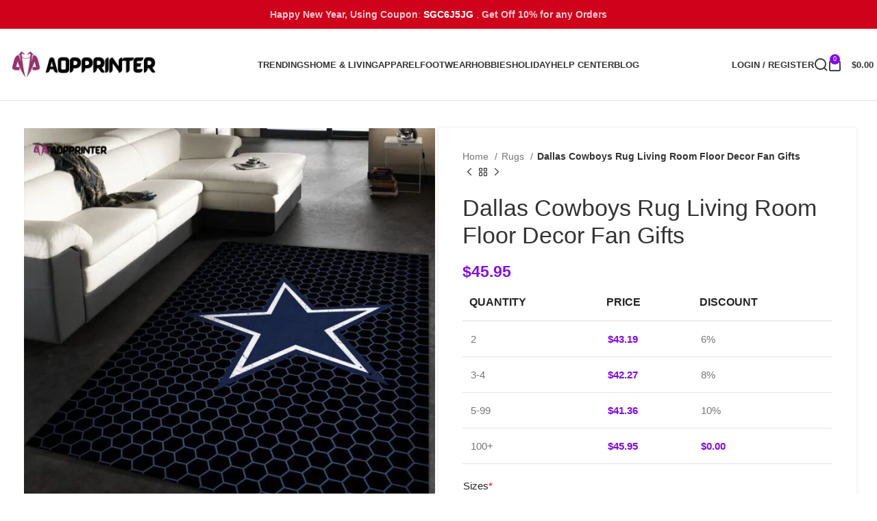

--- FILE ---
content_type: text/html; charset=UTF-8
request_url: https://aopprinter.com/product/dallas-cowboys-rug-living-room-floor-decor-fan-gifts-73/
body_size: 28836
content:
<!DOCTYPE html><html lang="en-US" prefix="og: https://ogp.me/ns#"><head><script data-no-optimize="1">var litespeed_docref=sessionStorage.getItem("litespeed_docref");litespeed_docref&&(Object.defineProperty(document,"referrer",{get:function(){return litespeed_docref}}),sessionStorage.removeItem("litespeed_docref"));</script> <meta charset="UTF-8"><link rel="profile" href="https://gmpg.org/xfn/11"><link rel="pingback" href="https://aopprinter.com/xmlrpc.php"><title>Dallas Cowboys Rug Living Room Floor Decor Fan Gifts - Aopprinter</title><meta name="description" content="Transform your living room into the ultimate Dallas Cowboys fan cave with this high-quality rug. Made with durable materials, this rug features the iconic"/><meta name="robots" content="follow, index, max-snippet:-1, max-video-preview:-1, max-image-preview:large"/><link rel="canonical" href="https://aopprinter.com/product/dallas-cowboys-rug-living-room-floor-decor-fan-gifts-73/" /><meta property="og:locale" content="en_US" /><meta property="og:type" content="product" /><meta property="og:title" content="Dallas Cowboys Rug Living Room Floor Decor Fan Gifts - Aopprinter" /><meta property="og:description" content="Transform your living room into the ultimate Dallas Cowboys fan cave with this high-quality rug. Made with durable materials, this rug features the iconic" /><meta property="og:url" content="https://aopprinter.com/product/dallas-cowboys-rug-living-room-floor-decor-fan-gifts-73/" /><meta property="og:site_name" content="aopprinter.com" /><meta property="og:updated_time" content="2024-03-15T12:17:12+00:00" /><meta property="og:image" content="https://aopprinter.b-cdn.net/wp-content/uploads/2024/03/dallas-cowboys-rug-living-room-floor-decor-fan-gifts-209.jpeg" /><meta property="og:image:secure_url" content="https://aopprinter.b-cdn.net/wp-content/uploads/2024/03/dallas-cowboys-rug-living-room-floor-decor-fan-gifts-209.jpeg" /><meta property="og:image:width" content="800" /><meta property="og:image:height" content="800" /><meta property="og:image:alt" content="Dallas Cowboys Rug Living Room Floor Decor Fan Gifts" /><meta property="og:image:type" content="image/jpeg" /><meta property="product:price:amount" content="45.95" /><meta property="product:price:currency" content="USD" /><meta property="product:availability" content="instock" /><meta name="twitter:card" content="summary_large_image" /><meta name="twitter:title" content="Dallas Cowboys Rug Living Room Floor Decor Fan Gifts - Aopprinter" /><meta name="twitter:description" content="Transform your living room into the ultimate Dallas Cowboys fan cave with this high-quality rug. Made with durable materials, this rug features the iconic" /><meta name="twitter:site" content="@aopprinter" /><meta name="twitter:creator" content="@aopprinter" /><meta name="twitter:image" content="https://aopprinter.b-cdn.net/wp-content/uploads/2024/03/dallas-cowboys-rug-living-room-floor-decor-fan-gifts-209.jpeg" /><meta name="twitter:label1" content="Price" /><meta name="twitter:data1" content="&#036;45.95" /><meta name="twitter:label2" content="Availability" /><meta name="twitter:data2" content="In stock" /> <script type="application/ld+json" class="rank-math-schema-pro">{"@context":"https://schema.org","@graph":[{"@type":"Organization","@id":"https://aopprinter.com/#organization","name":"aopprinter.com","sameAs":["https://www.facebook.com/aopprinter","https://twitter.com/aopprinter","https://medium.com/@aopprinter","https://www.instagram.com/aopprinter/","https://www.tumblr.com/aopprinter","https://issuu.com/aopprinter.com","https://www.linkedin.com/company/aopprinter/"],"logo":{"@type":"ImageObject","@id":"https://aopprinter.com/#logo","url":"https://aopprinter.com/wp-content/uploads/2023/02/Pink-Black-Elegant-Signature-Personal-Brand-Logo-1000-\u00d7-500-px-1000-\u00d7-400-px-300-\u00d7-400-px-100-\u00d7-100-px.png","contentUrl":"https://aopprinter.com/wp-content/uploads/2023/02/Pink-Black-Elegant-Signature-Personal-Brand-Logo-1000-\u00d7-500-px-1000-\u00d7-400-px-300-\u00d7-400-px-100-\u00d7-100-px.png","caption":"aopprinter.com","inLanguage":"en-US","width":"100","height":"100"}},{"@type":"WebSite","@id":"https://aopprinter.com/#website","url":"https://aopprinter.com","name":"aopprinter.com","alternateName":"Aopprinter","publisher":{"@id":"https://aopprinter.com/#organization"},"inLanguage":"en-US"},{"@type":"ImageObject","@id":"https://aopprinter.b-cdn.net/wp-content/uploads/2024/03/dallas-cowboys-rug-living-room-floor-decor-fan-gifts-209.jpeg","url":"https://aopprinter.b-cdn.net/wp-content/uploads/2024/03/dallas-cowboys-rug-living-room-floor-decor-fan-gifts-209.jpeg","width":"800","height":"800","inLanguage":"en-US"},{"@type":"BreadcrumbList","@id":"https://aopprinter.com/product/dallas-cowboys-rug-living-room-floor-decor-fan-gifts-73/#breadcrumb","itemListElement":[{"@type":"ListItem","position":"1","item":{"@id":"https://aopprinter.com","name":"Home"}},{"@type":"ListItem","position":"2","item":{"@id":"https://aopprinter.com/rugs/","name":"Rugs"}},{"@type":"ListItem","position":"3","item":{"@id":"https://aopprinter.com/product/dallas-cowboys-rug-living-room-floor-decor-fan-gifts-73/","name":"Dallas Cowboys Rug Living Room Floor Decor Fan Gifts"}}]},{"@type":"ItemPage","@id":"https://aopprinter.com/product/dallas-cowboys-rug-living-room-floor-decor-fan-gifts-73/#webpage","url":"https://aopprinter.com/product/dallas-cowboys-rug-living-room-floor-decor-fan-gifts-73/","name":"Dallas Cowboys Rug Living Room Floor Decor Fan Gifts - Aopprinter","datePublished":"2024-03-15T12:15:17+00:00","dateModified":"2024-03-15T12:17:12+00:00","isPartOf":{"@id":"https://aopprinter.com/#website"},"primaryImageOfPage":{"@id":"https://aopprinter.b-cdn.net/wp-content/uploads/2024/03/dallas-cowboys-rug-living-room-floor-decor-fan-gifts-209.jpeg"},"inLanguage":"en-US","breadcrumb":{"@id":"https://aopprinter.com/product/dallas-cowboys-rug-living-room-floor-decor-fan-gifts-73/#breadcrumb"}},{"@type":"Product","name":"Dallas Cowboys Rug Living Room Floor Decor Fan Gifts - Aopprinter","description":"Transform your living room into the ultimate Dallas Cowboys fan cave with this high-quality rug. Made with durable materials, this rug features the iconic team logo and colors, adding a touch of team spirit to your home decor. The soft and comfortable texture provides a cozy feel underfoot, perfect for lounging during game days. Whether you're a die-hard fan or looking for a great gift for a Cowboys supporter, this rug is a must-have. Elevate your space with the undeniable charm and pride of America's Team. Order now and showcase your love for the Cowboys in style!","sku":"E1LMNIVQAR0B","category":"Rugs","mainEntityOfPage":{"@id":"https://aopprinter.com/product/dallas-cowboys-rug-living-room-floor-decor-fan-gifts-73/#webpage"},"image":{"@type":"ImageObject","url":"https://aopprinter.b-cdn.net/wp-content/uploads/2024/03/dallas-cowboys-rug-living-room-floor-decor-fan-gifts-209.jpeg","caption":"Dallas Cowboys Rug Living Room Floor Decor Fan Gifts"},"offers":{"@type":"Offer","price":"45.95","priceCurrency":"USD","priceValidUntil":"2026-12-31","availability":"https://schema.org/InStock","itemCondition":"NewCondition","url":"https://aopprinter.com/product/dallas-cowboys-rug-living-room-floor-decor-fan-gifts-73/","seller":{"@type":"Organization","@id":"https://aopprinter.com/","name":"aopprinter.com","url":"https://aopprinter.com","logo":"https://aopprinter.com/wp-content/uploads/2023/02/Pink-Black-Elegant-Signature-Personal-Brand-Logo-1000-\u00d7-500-px-1000-\u00d7-400-px-300-\u00d7-400-px-100-\u00d7-100-px.png"},"priceSpecification":{"price":"45.95","priceCurrency":"USD","valueAddedTaxIncluded":"false"}},"aggregateRating":{"@type":"AggregateRating","ratingValue":"5","reviewCount":"10"},"@id":"https://aopprinter.com/product/dallas-cowboys-rug-living-room-floor-decor-fan-gifts-73/#richSnippet"}]}</script> <link rel='dns-prefetch' href='//assets.pinterest.com' /><link rel='dns-prefetch' href='//fonts.googleapis.com' /><link rel="alternate" type="application/rss+xml" title="Aopprinter &raquo; Feed" href="https://aopprinter.com/feed/" /><link rel="alternate" type="application/rss+xml" title="Aopprinter &raquo; Comments Feed" href="https://aopprinter.com/comments/feed/" /><link rel="alternate" type="application/rss+xml" title="Aopprinter &raquo; Dallas Cowboys Rug Living Room Floor Decor Fan Gifts Comments Feed" href="https://aopprinter.com/product/dallas-cowboys-rug-living-room-floor-decor-fan-gifts-73/feed/" /><link data-optimized="2" rel="stylesheet" href="https://aopprinter.b-cdn.net/wp-content/litespeed/css/a41688bc70b2bea539585fefb40663ec.css?ver=11fa5" /> <script type="litespeed/javascript" data-src="https://aopprinter.b-cdn.net/wp-includes/js/jquery/jquery.min.js" id="jquery-core-js"></script> <script id="tp-js-js-extra" type="litespeed/javascript">var trustpilot_settings={"key":"fqm0lvuyErTSEkv5","TrustpilotScriptUrl":"https:\/\/invitejs.trustpilot.com\/tp.min.js","IntegrationAppUrl":"\/\/ecommscript-integrationapp.trustpilot.com","PreviewScriptUrl":"\/\/ecommplugins-scripts.trustpilot.com\/v2.1\/js\/preview.min.js","PreviewCssUrl":"\/\/ecommplugins-scripts.trustpilot.com\/v2.1\/css\/preview.min.css","PreviewWPCssUrl":"\/\/ecommplugins-scripts.trustpilot.com\/v2.1\/css\/preview_wp.css","WidgetScriptUrl":"\/\/widget.trustpilot.com\/bootstrap\/v5\/tp.widget.bootstrap.min.js"}</script> <script id="wc-single-product-js-extra" type="litespeed/javascript">var wc_single_product_params={"i18n_required_rating_text":"Please select a rating","i18n_rating_options":["1 of 5 stars","2 of 5 stars","3 of 5 stars","4 of 5 stars","5 of 5 stars"],"i18n_product_gallery_trigger_text":"View full-screen image gallery","review_rating_required":"yes","flexslider":{"rtl":!1,"animation":"slide","smoothHeight":!0,"directionNav":!1,"controlNav":"thumbnails","slideshow":!1,"animationSpeed":500,"animationLoop":!1,"allowOneSlide":!1},"zoom_enabled":"","zoom_options":[],"photoswipe_enabled":"","photoswipe_options":{"shareEl":!1,"closeOnScroll":!1,"history":!1,"hideAnimationDuration":0,"showAnimationDuration":0},"flexslider_enabled":""}</script> <script id="woocommerce-js-extra" type="litespeed/javascript">var woocommerce_params={"ajax_url":"\/wp-admin\/admin-ajax.php","wc_ajax_url":"\/?wc-ajax=%%endpoint%%","i18n_password_show":"Show password","i18n_password_hide":"Hide password"}</script> <script></script><link rel="https://api.w.org/" href="https://aopprinter.com/wp-json/" /><link rel="alternate" title="JSON" type="application/json" href="https://aopprinter.com/wp-json/wp/v2/product/220544" /><link rel="EditURI" type="application/rsd+xml" title="RSD" href="https://aopprinter.com/xmlrpc.php?rsd" /><meta name="generator" content="WordPress 6.8.3" /><link rel='shortlink' href='https://aopprinter.com/?p=220544' /><link rel="alternate" title="oEmbed (JSON)" type="application/json+oembed" href="https://aopprinter.com/wp-json/oembed/1.0/embed?url=https%3A%2F%2Faopprinter.com%2Fproduct%2Fdallas-cowboys-rug-living-room-floor-decor-fan-gifts-73%2F" /><link rel="alternate" title="oEmbed (XML)" type="text/xml+oembed" href="https://aopprinter.com/wp-json/oembed/1.0/embed?url=https%3A%2F%2Faopprinter.com%2Fproduct%2Fdallas-cowboys-rug-living-room-floor-decor-fan-gifts-73%2F&#038;format=xml" /> <script type="litespeed/javascript">var ajaxurl="https://aopprinter.com/wp-admin/admin-ajax.php"</script><meta name="p:domain_verify" content="72f8e7125e0ed7301216107d116065ce"/>
 <script
                type="litespeed/javascript" data-src="https://www.googletagmanager.com/gtag/js?id=AW-"></script> <script type="litespeed/javascript">window.dataLayer=window.dataLayer||[];function gtag(){dataLayer.push(arguments)}
gtag('js',new Date());gtag('config','AW-')</script> <meta property="og:url" content="https://aopprinter.com/product/dallas-cowboys-rug-living-room-floor-decor-fan-gifts-73/" /><meta property="og:site_name" content="Aopprinter" /><meta property="og:type" content="og:product" /><meta property="og:title" content="Dallas Cowboys Rug Living Room Floor Decor Fan Gifts" /><meta property="og:image" content="https://aopprinter.b-cdn.net/wp-content/uploads/2024/03/dallas-cowboys-rug-living-room-floor-decor-fan-gifts-209.jpeg" /><meta property="product:price:currency" content="USD" /><meta property="product:price:amount" content="45.95" /><meta property="og:description" content="Transform your living room into the ultimate Dallas Cowboys fan cave with this high-quality rug. Made with durable materials, this rug features the iconic team logo and colors, adding a touch of team spirit to your home decor. The soft and comfortable texture provides a cozy feel underfoot, perfect for lounging during game days. Whether you&#039;re a die-hard fan or looking for a great gift for a Cowboys supporter, this rug is a must-have. Elevate your space with the undeniable charm and pride of America&#039;s Team. Order now and showcase your love for the Cowboys in style!Every house’s decor can be elevated with the addition of a lovely area rug! Not only does it keep your feet warm and cozy on cold floor surfaces, but it also adds a wonderful aesthetic touch to a room. However, so many rugs on the market are cheaply made and only have a limited lifespan.If you desire a soft and long-lasting area rug yet don’t want to break the bank, this is the perfect item for you. Our vibrant, non-fade prints are sure to spice up your living space.Made of 100% high-quality velvet instead of normal recycled materials.
Each mat features a premium heat dye sublimation print for durability.
Multiple sizes available.
Mat backing: Anti-slip synthetic fiber. Stain-resistant and easy to clean.
The product is not wrinkled during transportation.
Super soft and good hand feeling. Users can enjoy softness while stepping on it each time.NOTE:Actual color may be slightly different from the image due to different monitor and light effects.
Please allow 1-3 cm differences due to manual measurement.
Care instructions: Vacuum regularly. Use a sponge and mild detergent to clean dirt." /><meta property="og:availability" content="instock" /><meta name="viewport" content="width=device-width, initial-scale=1.0, maximum-scale=1.0, user-scalable=no">
<noscript><style>.woocommerce-product-gallery{ opacity: 1 !important; }</style></noscript><meta name="generator" content="Powered by WPBakery Page Builder - drag and drop page builder for WordPress."/><link rel="icon" href="https://aopprinter.b-cdn.net/wp-content/uploads/2023/02/favicon-50x50.png" sizes="32x32" /><link rel="icon" href="https://aopprinter.b-cdn.net/wp-content/uploads/2023/02/favicon.png" sizes="192x192" /><link rel="apple-touch-icon" href="https://aopprinter.b-cdn.net/wp-content/uploads/2023/02/favicon.png" /><meta name="msapplication-TileImage" content="https://aopprinter.b-cdn.net/wp-content/uploads/2023/02/favicon.png" />
<noscript><style>.wpb_animate_when_almost_visible { opacity: 1; }</style></noscript></head><body class="wp-singular product-template-default single single-product postid-220544 wp-theme-woodmart theme-woodmart woocommerce woocommerce-page woocommerce-no-js wrapper-wide  woodmart-product-design-default categories-accordion-on woodmart-archive-shop offcanvas-sidebar-mobile offcanvas-sidebar-tablet notifications-sticky wpb-js-composer js-comp-ver-7.6 vc_responsive"> <script type="text/javascript" id="wd-flicker-fix">// Flicker fix.</script> <div class="website-wrapper"><header class="whb-header whb-default_header whb-sticky-shadow whb-scroll-stick whb-sticky-real"><div class="whb-main-header"><div class="whb-row whb-top-bar whb-not-sticky-row whb-with-bg whb-without-border whb-color-light whb-hidden-mobile whb-flex-flex-middle"><div class="container"><div class="whb-flex-row whb-top-bar-inner"><div class="whb-column whb-col-left whb-visible-lg whb-empty-column"></div><div class="whb-column whb-col-center whb-visible-lg"><div class="wd-header-text set-cont-mb-s reset-last-child "><p style="text-align: center; font-size: 120%;"><strong>Happy New Year, Using Coupon</strong>: <strong><span style="color: #ffffff;">SGC6J5JG</span></strong> . <strong>Get Off 10% for any Orders</strong></p></div></div><div class="whb-column whb-col-right whb-visible-lg whb-empty-column"></div><div class="whb-column whb-col-mobile whb-hidden-lg"><div class=" wd-social-icons  icons-design-default icons-size-small color-scheme-light social-share social-form-circle text-center">
<a rel="noopener noreferrer nofollow" href="https://www.facebook.com/sharer/sharer.php?u=https://aopprinter.com/product/dallas-cowboys-rug-living-room-floor-decor-fan-gifts-73/" target="_blank" class=" wd-social-icon social-facebook" aria-label="Facebook social link">
<span class="wd-icon"></span>
</a>
<a rel="noopener noreferrer nofollow" href="https://x.com/share?url=https://aopprinter.com/product/dallas-cowboys-rug-living-room-floor-decor-fan-gifts-73/" target="_blank" class=" wd-social-icon social-twitter" aria-label="X social link">
<span class="wd-icon"></span>
</a>
<a rel="noopener noreferrer nofollow" href="https://pinterest.com/pin/create/button/?url=https://aopprinter.com/product/dallas-cowboys-rug-living-room-floor-decor-fan-gifts-73/&media=https://aopprinter.b-cdn.net/wp-content/uploads/2024/03/dallas-cowboys-rug-living-room-floor-decor-fan-gifts-209.jpeg&description=Dallas+Cowboys+Rug+Living+Room+Floor+Decor+Fan+Gifts" target="_blank" class=" wd-social-icon social-pinterest" aria-label="Pinterest social link">
<span class="wd-icon"></span>
</a>
<a rel="noopener noreferrer nofollow" href="https://www.linkedin.com/shareArticle?mini=true&url=https://aopprinter.com/product/dallas-cowboys-rug-living-room-floor-decor-fan-gifts-73/" target="_blank" class=" wd-social-icon social-linkedin" aria-label="Linkedin social link">
<span class="wd-icon"></span>
</a>
<a rel="noopener noreferrer nofollow" href="https://telegram.me/share/url?url=https://aopprinter.com/product/dallas-cowboys-rug-living-room-floor-decor-fan-gifts-73/" target="_blank" class=" wd-social-icon social-tg" aria-label="Telegram social link">
<span class="wd-icon"></span>
</a></div></div></div></div></div><div class="whb-row whb-general-header whb-sticky-row whb-without-bg whb-border-fullwidth whb-color-dark whb-flex-flex-middle"><div class="container"><div class="whb-flex-row whb-general-header-inner"><div class="whb-column whb-col-left whb-visible-lg"><div class="site-logo wd-switch-logo">
<a href="https://aopprinter.com/" class="wd-logo wd-main-logo" rel="home" aria-label="Site logo">
<img data-lazyloaded="1" src="[data-uri]" width="1000" height="400" data-src="https://aopprinter.b-cdn.net/wp-content/uploads/2023/02/web-logo2-2.png.webp" alt="Aopprinter" style="max-width: 267px;" />	</a>
<a href="https://aopprinter.com/" class="wd-logo wd-sticky-logo" rel="home">
<img data-lazyloaded="1" src="[data-uri]" width="1000" height="400" data-src="https://aopprinter.b-cdn.net/wp-content/uploads/2023/02/web-logo2-3.png.webp" alt="Aopprinter" style="max-width: 150px;" />		</a></div></div><div class="whb-column whb-col-center whb-visible-lg"><div class="wd-header-nav wd-header-main-nav text-center wd-design-1" role="navigation" aria-label="Main navigation"><ul id="menu-main-menu" class="menu wd-nav wd-nav-main wd-style-default wd-gap-s"><li id="menu-item-98336" class="menu-item menu-item-type-custom menu-item-object-custom menu-item-has-children menu-item-98336 item-level-0 menu-simple-dropdown wd-event-hover" ><a href="https://aopprinter.com/trendings/" class="woodmart-nav-link"><span class="nav-link-text">Trendings</span></a><div class="color-scheme-dark wd-design-default wd-dropdown-menu wd-dropdown"><div class="container"><ul class="wd-sub-menu color-scheme-dark"><li id="menu-item-96425" class="menu-item menu-item-type-post_type menu-item-object-page menu-item-96425 item-level-1 wd-event-hover" ><a href="https://aopprinter.com/new-arrival/" class="woodmart-nav-link">New Arrival</a></li><li id="menu-item-98366" class="menu-item menu-item-type-custom menu-item-object-custom menu-item-98366 item-level-1 wd-event-hover" ><a href="https://aopprinter.com/trending-elton-john-shirts/" class="woodmart-nav-link">Elton John Shirts</a></li><li id="menu-item-98365" class="menu-item menu-item-type-custom menu-item-object-custom menu-item-98365 item-level-1 wd-event-hover" ><a href="https://aopprinter.com/disney-shirts/" class="woodmart-nav-link">Disney Shirts</a></li><li id="menu-item-104459" class="menu-item menu-item-type-custom menu-item-object-custom menu-item-104459 item-level-1 wd-event-hover" ><a href="https://aopprinter.com/trendings-baseball-jerseys/" class="woodmart-nav-link">Trendings Baseball Jerseys</a></li></ul></div></div></li><li id="menu-item-169171" class="menu-item menu-item-type-custom menu-item-object-custom menu-item-has-children menu-item-169171 item-level-0 menu-simple-dropdown wd-event-hover" ><a href="#" class="woodmart-nav-link"><span class="nav-link-text">Home &#038; Living</span></a><div class="color-scheme-dark wd-design-default wd-dropdown-menu wd-dropdown"><div class="container"><ul class="wd-sub-menu color-scheme-dark"><li id="menu-item-169170" class="menu-item menu-item-type-custom menu-item-object-custom menu-item-169170 item-level-1 wd-event-hover" ><a href="https://aopprinter.com/poster/" class="woodmart-nav-link">Poster</a></li><li id="menu-item-159751" class="menu-item menu-item-type-custom menu-item-object-custom menu-item-159751 item-level-1 wd-event-hover" ><a href="https://aopprinter.com/quilt-blanket/" class="woodmart-nav-link">Blankets</a></li><li id="menu-item-171541" class="menu-item menu-item-type-custom menu-item-object-custom menu-item-171541 item-level-1 wd-event-hover" ><a href="https://aopprinter.com/doormat/" class="woodmart-nav-link">Doormat</a></li><li id="menu-item-218759" class="menu-item menu-item-type-custom menu-item-object-custom menu-item-218759 item-level-1 wd-event-hover" ><a href="https://aopprinter.com/rugs/" class="woodmart-nav-link">Rugs</a></li><li id="menu-item-256838" class="menu-item menu-item-type-custom menu-item-object-custom menu-item-256838 item-level-1 wd-event-hover" ><a href="https://aopprinter.com/tumblers/" class="woodmart-nav-link">Tumblers</a></li></ul></div></div></li><li id="menu-item-98339" class="menu-item menu-item-type-post_type menu-item-object-page menu-item-has-children current_page_parent menu-item-98339 item-level-0 menu-simple-dropdown wd-event-hover" ><a href="https://aopprinter.com/shop/" class="woodmart-nav-link"><span class="nav-link-text">Apparel</span></a><div class="color-scheme-dark wd-design-default wd-dropdown-menu wd-dropdown"><div class="container"><ul class="wd-sub-menu color-scheme-dark"><li id="menu-item-169567" class="menu-item menu-item-type-custom menu-item-object-custom menu-item-169567 item-level-1 wd-event-hover" ><a href="https://aopprinter.com/t-shirts/" class="woodmart-nav-link">2D T-Shirts</a></li><li id="menu-item-98341" class="menu-item menu-item-type-custom menu-item-object-custom menu-item-98341 item-level-1 wd-event-hover" ><a href="https://aopprinter.com/3d-shirts/" class="woodmart-nav-link">3D T-Shirts</a></li><li id="menu-item-98340" class="menu-item menu-item-type-custom menu-item-object-custom menu-item-98340 item-level-1 wd-event-hover" ><a href="https://aopprinter.com/3d-hoodies/" class="woodmart-nav-link">3D Hoodies</a></li><li id="menu-item-98344" class="menu-item menu-item-type-custom menu-item-object-custom menu-item-98344 item-level-1 wd-event-hover" ><a href="https://aopprinter.com/hawaiian-shirt/" class="woodmart-nav-link">Hawaiian Shirts</a></li><li id="menu-item-118952" class="menu-item menu-item-type-custom menu-item-object-custom menu-item-118952 item-level-1 wd-event-hover" ><a href="https://aopprinter.com/baseball-jerseys/" class="woodmart-nav-link">Baseball Jerseys</a></li><li id="menu-item-134919" class="menu-item menu-item-type-custom menu-item-object-custom menu-item-134919 item-level-1 wd-event-hover" ><a href="https://aopprinter.com/ugly-sweater/" class="woodmart-nav-link">Ugly Sweater</a></li><li id="menu-item-192578" class="menu-item menu-item-type-custom menu-item-object-custom menu-item-192578 item-level-1 wd-event-hover" ><a href="https://aopprinter.com/puffer-jackets/" class="woodmart-nav-link">Puffer Jackets</a></li><li id="menu-item-224695" class="menu-item menu-item-type-custom menu-item-object-custom menu-item-224695 item-level-1 wd-event-hover" ><a href="https://aopprinter.com/polo-shirts/" class="woodmart-nav-link">Polo Shirts</a></li><li id="menu-item-234311" class="menu-item menu-item-type-custom menu-item-object-custom menu-item-234311 item-level-1 wd-event-hover" ><a href="https://aopprinter.com/embroidered-shirts/" class="woodmart-nav-link">Embroidered Shirts</a></li><li id="menu-item-280889" class="menu-item menu-item-type-custom menu-item-object-custom menu-item-280889 item-level-1 wd-event-hover" ><a href="https://aopprinter.com/bomber-jackets/" class="woodmart-nav-link">Bomber Jackets</a></li></ul></div></div></li><li id="menu-item-163204" class="menu-item menu-item-type-custom menu-item-object-custom menu-item-has-children menu-item-163204 item-level-0 menu-simple-dropdown wd-event-hover" ><a href="https://aopprinter.com/footwear/" class="woodmart-nav-link"><span class="nav-link-text">Footwear</span></a><div class="color-scheme-dark wd-design-default wd-dropdown-menu wd-dropdown"><div class="container"><ul class="wd-sub-menu color-scheme-dark"><li id="menu-item-162553" class="menu-item menu-item-type-custom menu-item-object-custom menu-item-162553 item-level-1 wd-event-hover" ><a href="https://aopprinter.com/dude-sports-shoes/" class="woodmart-nav-link">Dude Sport Shoes</a></li><li id="menu-item-163205" class="menu-item menu-item-type-custom menu-item-object-custom menu-item-163205 item-level-1 wd-event-hover" ><a href="https://aopprinter.com/air-jordan/" class="woodmart-nav-link">Air Jordan</a></li><li id="menu-item-162546" class="menu-item menu-item-type-custom menu-item-object-custom menu-item-162546 item-level-1 wd-event-hover" ><a href="https://aopprinter.com/sport-crocs/" class="woodmart-nav-link">Sport Crocs</a></li></ul></div></div></li><li id="menu-item-98338" class="menu-item menu-item-type-custom menu-item-object-custom menu-item-has-children menu-item-98338 item-level-0 menu-simple-dropdown wd-event-hover" ><a href="#" class="woodmart-nav-link"><span class="nav-link-text">Hobbies</span></a><div class="color-scheme-dark wd-design-default wd-dropdown-menu wd-dropdown"><div class="container"><ul class="wd-sub-menu color-scheme-dark"><li id="menu-item-98342" class="menu-item menu-item-type-custom menu-item-object-custom menu-item-98342 item-level-1 wd-event-hover" ><a href="https://aopprinter.com/sports/" class="woodmart-nav-link">Sports</a></li><li id="menu-item-98343" class="menu-item menu-item-type-custom menu-item-object-custom menu-item-98343 item-level-1 wd-event-hover" ><a href="https://aopprinter.com/movies/" class="woodmart-nav-link">Movies</a></li><li id="menu-item-98347" class="menu-item menu-item-type-custom menu-item-object-custom menu-item-98347 item-level-1 wd-event-hover" ><a href="https://aopprinter.com/dogs/" class="woodmart-nav-link">Dogs</a></li><li id="menu-item-98348" class="menu-item menu-item-type-custom menu-item-object-custom menu-item-98348 item-level-1 wd-event-hover" ><a href="https://aopprinter.com/drinks/" class="woodmart-nav-link">Drinks</a></li><li id="menu-item-98350" class="menu-item menu-item-type-custom menu-item-object-custom menu-item-98350 item-level-1 wd-event-hover" ><a href="https://aopprinter.com/flamingo/" class="woodmart-nav-link">Flamigo</a></li><li id="menu-item-98351" class="menu-item menu-item-type-custom menu-item-object-custom menu-item-98351 item-level-1 wd-event-hover" ><a href="https://aopprinter.com/music/" class="woodmart-nav-link">Music</a></li><li id="menu-item-98370" class="menu-item menu-item-type-custom menu-item-object-custom menu-item-98370 item-level-1 wd-event-hover" ><a href="https://aopprinter.com/motorcycles/" class="woodmart-nav-link">Motorcycles</a></li></ul></div></div></li><li id="menu-item-99129" class="menu-item menu-item-type-custom menu-item-object-custom menu-item-has-children menu-item-99129 item-level-0 menu-simple-dropdown wd-event-hover" ><a href="#" class="woodmart-nav-link"><span class="nav-link-text">Holiday</span></a><div class="color-scheme-dark wd-design-default wd-dropdown-menu wd-dropdown"><div class="container"><ul class="wd-sub-menu color-scheme-dark"><li id="menu-item-99130" class="menu-item menu-item-type-custom menu-item-object-custom menu-item-99130 item-level-1 wd-event-hover" ><a href="https://aopprinter.com/4th-of-july-hawaiian-shirts/" class="woodmart-nav-link">4Th Of July</a></li><li id="menu-item-112575" class="menu-item menu-item-type-custom menu-item-object-custom menu-item-112575 item-level-1 wd-event-hover" ><a href="https://aopprinter.com/halloween-hawaiian-shirt/" class="woodmart-nav-link">Halloween Hawaiian Shirts</a></li><li id="menu-item-112840" class="menu-item menu-item-type-custom menu-item-object-custom menu-item-112840 item-level-1 wd-event-hover" ><a href="https://aopprinter.com/halloween-3d-shirts/" class="woodmart-nav-link">Halloween 3D Shirts</a></li><li id="menu-item-114409" class="menu-item menu-item-type-custom menu-item-object-custom menu-item-114409 item-level-1 wd-event-hover" ><a href="https://aopprinter.com/christmas-sweater/" class="woodmart-nav-link">Ugly Christmas Sweater</a></li><li id="menu-item-133179" class="menu-item menu-item-type-custom menu-item-object-custom menu-item-133179 item-level-1 wd-event-hover" ><a href="https://aopprinter.com/halloween-baseball-jersey/" class="woodmart-nav-link">Halloween Baseball Jerseys</a></li></ul></div></div></li><li id="menu-item-37" class="menu-item menu-item-type-post_type menu-item-object-page menu-item-has-children menu-item-37 item-level-0 menu-simple-dropdown wd-event-hover" ><a href="https://aopprinter.com/help-center/" class="woodmart-nav-link"><span class="nav-link-text">Help center</span></a><div class="color-scheme-dark wd-design-default wd-dropdown-menu wd-dropdown"><div class="container"><ul class="wd-sub-menu color-scheme-dark"><li id="menu-item-16683" class="menu-item menu-item-type-post_type menu-item-object-page menu-item-16683 item-level-1 wd-event-hover" ><a href="https://aopprinter.com/covid-19-updates/" class="woodmart-nav-link">COVID-19 Updates</a></li><li id="menu-item-35" class="menu-item menu-item-type-post_type menu-item-object-page menu-item-35 item-level-1 wd-event-hover" ><a href="https://aopprinter.com/shipping/" class="woodmart-nav-link">Shipping</a></li><li id="menu-item-38" class="menu-item menu-item-type-post_type menu-item-object-page menu-item-38 item-level-1 wd-event-hover" ><a href="https://aopprinter.com/contact/" class="woodmart-nav-link">Contact</a></li><li id="menu-item-36" class="menu-item menu-item-type-post_type menu-item-object-page menu-item-36 item-level-1 wd-event-hover" ><a href="https://aopprinter.com/order-tracking/" class="woodmart-nav-link">Track order</a></li></ul></div></div></li><li id="menu-item-98352" class="menu-item menu-item-type-custom menu-item-object-custom menu-item-98352 item-level-0 menu-simple-dropdown wd-event-hover" ><a href="https://aopprinter.com/blog/" class="woodmart-nav-link"><span class="nav-link-text">Blog</span></a></li></ul></div></div><div class="whb-column whb-col-right whb-visible-lg"><div class="wd-header-my-account wd-tools-element wd-event-hover wd-design-1 wd-account-style-text whb-2b8mjqhbtvxz16jtxdrd">
<a href="https://aopprinter.com/my-account/" title="My account">
<span class="wd-tools-icon">
</span>
<span class="wd-tools-text">
Login / Register			</span></a><div class="wd-dropdown wd-dropdown-register"><div class="login-dropdown-inner woocommerce">
<span class="wd-heading"><span class="title">Sign in</span><a class="create-account-link" href="https://aopprinter.com/my-account/?action=register">Create an Account</a></span><form method="post" class="login woocommerce-form woocommerce-form-login
" action="https://aopprinter.com/my-account/" 			><p class="woocommerce-FormRow woocommerce-FormRow--wide form-row form-row-wide form-row-username">
<label for="username">Username or email address&nbsp;<span class="required">*</span></label>
<input type="text" class="woocommerce-Input woocommerce-Input--text input-text" name="username" id="username" value="" /></p><p class="woocommerce-FormRow woocommerce-FormRow--wide form-row form-row-wide form-row-password">
<label for="password">Password&nbsp;<span class="required">*</span></label>
<input class="woocommerce-Input woocommerce-Input--text input-text" type="password" name="password" id="password" autocomplete="current-password" /></p><p class="form-row">
<input type="hidden" id="woocommerce-login-nonce" name="woocommerce-login-nonce" value="9b589e7f68" /><input type="hidden" name="_wp_http_referer" value="/product/dallas-cowboys-rug-living-room-floor-decor-fan-gifts-73/" />										<button type="submit" class="button woocommerce-button woocommerce-form-login__submit" name="login" value="Log in">Log in</button></p><p class="login-form-footer">
<a href="https://aopprinter.com/my-account/lost-password/" class="woocommerce-LostPassword lost_password">Lost your password?</a>
<label class="woocommerce-form__label woocommerce-form__label-for-checkbox woocommerce-form-login__rememberme">
<input class="woocommerce-form__input woocommerce-form__input-checkbox" name="rememberme" type="checkbox" value="forever" title="Remember me" aria-label="Remember me" /> <span>Remember me</span>
</label></p></form></div></div></div><div class="wd-header-search wd-tools-element wd-design-1 wd-style-icon wd-display-full-screen whb-duljtjrl87kj7pmuut6b" title="Search">
<a href="#" rel="nofollow" aria-label="Search">
<span class="wd-tools-icon">
</span><span class="wd-tools-text">
Search			</span></a></div><div class="wd-header-cart wd-tools-element wd-design-2 cart-widget-opener whb-5u866sftq6yga790jxf3">
<a href="https://aopprinter.com/cart/" title="Shopping cart">
<span class="wd-tools-icon wd-icon-alt">
<span class="wd-cart-number wd-tools-count">0 <span>items</span></span>
</span>
<span class="wd-tools-text">
<span class="wd-cart-subtotal"><span class="woocommerce-Price-amount amount"><bdi><span class="woocommerce-Price-currencySymbol">&#36;</span>0.00</bdi></span></span>
</span></a></div></div><div class="whb-column whb-mobile-left whb-hidden-lg"><div class="wd-tools-element wd-header-mobile-nav wd-style-text wd-design-1 whb-wn5z894j1g5n0yp3eeuz">
<a href="#" rel="nofollow" aria-label="Open mobile menu">
<span class="wd-tools-icon">
</span><span class="wd-tools-text">Menu</span></a></div></div><div class="whb-column whb-mobile-center whb-hidden-lg"><div class="site-logo">
<a href="https://aopprinter.com/" class="wd-logo wd-main-logo" rel="home" aria-label="Site logo">
<img data-lazyloaded="1" src="[data-uri]" width="1000" height="400" data-src="https://aopprinter.b-cdn.net/wp-content/uploads/2023/02/web-logo2-4.png.webp" alt="Aopprinter" style="max-width: 140px;" />	</a></div></div><div class="whb-column whb-mobile-right whb-hidden-lg"><div class="wd-header-cart wd-tools-element wd-design-5 cart-widget-opener whb-u6cx6mzhiof1qeysah9h">
<a href="https://aopprinter.com/cart/" title="Shopping cart">
<span class="wd-tools-icon wd-icon-alt">
<span class="wd-cart-number wd-tools-count">0 <span>items</span></span>
</span>
<span class="wd-tools-text">
<span class="wd-cart-subtotal"><span class="woocommerce-Price-amount amount"><bdi><span class="woocommerce-Price-currencySymbol">&#36;</span>0.00</bdi></span></span>
</span></a></div></div></div></div></div></div></header><div class="main-page-wrapper"><div class="container-fluid"><div class="row content-layout-wrapper align-items-start"><div class="site-content shop-content-area col-12 breadcrumbs-location-summary wd-builder-off" role="main"><div class="container"></div><div id="product-220544" class="single-product-page single-product-content product-design-default tabs-location-standard tabs-type-tabs meta-location-after_tabs reviews-location-tabs product-summary-shadow product-no-bg wcpa_has_options product type-product post-220544 status-publish first instock product_cat-rugs product_tag-dallas-cowboys has-post-thumbnail taxable shipping-taxable purchasable product-type-simple"><div class="container"><div class="woocommerce-notices-wrapper"></div><div class="row product-image-summary-wrap"><div class="product-image-summary col-lg-12 col-12 col-md-12"><div class="row product-image-summary-inner"><div class="col-lg-6 col-12 col-md-6 product-images" ><div class="pinterest-for-woocommerce-image-wrapper"><a data-pin-do="buttonPin" href="https://www.pinterest.com/pin/create/button/?description=Dallas%20Cowboys%20Rug%20Living%20Room%20Floor%20Decor%20Fan%20Gifts&#038;url=https://aopprinter.com/product/dallas-cowboys-rug-living-room-floor-decor-fan-gifts-73/&#038;media=https://aopprinter.b-cdn.net/wp-content/uploads/2024/03/dallas-cowboys-rug-living-room-floor-decor-fan-gifts-209.jpeg"></a></div><div class="woocommerce-product-gallery woocommerce-product-gallery--with-images woocommerce-product-gallery--columns-4 images wd-has-thumb thumbs-position-bottom images image-action-zoom"><div class="wd-carousel-container wd-gallery-images"><div class="wd-carousel-inner"><figure class="woocommerce-product-gallery__wrapper wd-carousel wd-grid" style="--wd-col-lg:1;--wd-col-md:1;--wd-col-sm:1;"><div class="wd-carousel-wrap"><div class="wd-carousel-item"><figure data-thumb="https://aopprinter.b-cdn.net/wp-content/uploads/2024/03/dallas-cowboys-rug-living-room-floor-decor-fan-gifts-209-150x150.jpeg" class="woocommerce-product-gallery__image"><a data-elementor-open-lightbox="no" href="https://aopprinter.b-cdn.net/wp-content/uploads/2024/03/dallas-cowboys-rug-living-room-floor-decor-fan-gifts-209.jpeg"><img width="680" height="680" src="https://aopprinter.b-cdn.net/wp-content/uploads/2024/03/dallas-cowboys-rug-living-room-floor-decor-fan-gifts-209-680x680.jpeg" class="wp-post-image wp-post-image" alt="Dallas Cowboys Rug Living Room Floor Decor Fan Gifts" title="Dallas Cowboys Rug Living Room Floor Decor Fan Gifts" data-caption="" data-src="https://aopprinter.b-cdn.net/wp-content/uploads/2024/03/dallas-cowboys-rug-living-room-floor-decor-fan-gifts-209.jpeg" data-large_image="https://aopprinter.b-cdn.net/wp-content/uploads/2024/03/dallas-cowboys-rug-living-room-floor-decor-fan-gifts-209.jpeg" data-large_image_width="800" data-large_image_height="800" decoding="async" srcset="https://aopprinter.b-cdn.net/wp-content/uploads/2024/03/dallas-cowboys-rug-living-room-floor-decor-fan-gifts-209-680x680.jpeg 680w, https://aopprinter.b-cdn.net/wp-content/uploads/2024/03/dallas-cowboys-rug-living-room-floor-decor-fan-gifts-209-300x300.jpeg 300w, https://aopprinter.b-cdn.net/wp-content/uploads/2024/03/dallas-cowboys-rug-living-room-floor-decor-fan-gifts-209-150x150.jpeg 150w, https://aopprinter.b-cdn.net/wp-content/uploads/2024/03/dallas-cowboys-rug-living-room-floor-decor-fan-gifts-209-500x500.jpeg 500w, https://aopprinter.b-cdn.net/wp-content/uploads/2024/03/dallas-cowboys-rug-living-room-floor-decor-fan-gifts-209.jpeg 800w" sizes="(max-width: 680px) 100vw, 680px" /></a></figure></div><div class="wd-carousel-item"><figure data-thumb="https://aopprinter.b-cdn.net/wp-content/uploads/2024/03/dallas-cowboys-rug-living-room-floor-decor-fan-gifts-210-150x150.jpeg" class="woocommerce-product-gallery__image">
<a data-elementor-open-lightbox="no" href="https://aopprinter.b-cdn.net/wp-content/uploads/2024/03/dallas-cowboys-rug-living-room-floor-decor-fan-gifts-210.jpeg">
<img width="680" height="680" src="https://aopprinter.b-cdn.net/wp-content/uploads/2024/03/dallas-cowboys-rug-living-room-floor-decor-fan-gifts-210-680x680.jpeg" class="" alt="Dallas Cowboys Rug Living Room Floor Decor Fan Gifts" title="Dallas Cowboys Rug Living Room Floor Decor Fan Gifts" data-caption="" data-src="https://aopprinter.b-cdn.net/wp-content/uploads/2024/03/dallas-cowboys-rug-living-room-floor-decor-fan-gifts-210.jpeg" data-large_image="https://aopprinter.b-cdn.net/wp-content/uploads/2024/03/dallas-cowboys-rug-living-room-floor-decor-fan-gifts-210.jpeg" data-large_image_width="800" data-large_image_height="800" decoding="async" srcset="https://aopprinter.b-cdn.net/wp-content/uploads/2024/03/dallas-cowboys-rug-living-room-floor-decor-fan-gifts-210-680x680.jpeg 680w, https://aopprinter.b-cdn.net/wp-content/uploads/2024/03/dallas-cowboys-rug-living-room-floor-decor-fan-gifts-210-300x300.jpeg 300w, https://aopprinter.b-cdn.net/wp-content/uploads/2024/03/dallas-cowboys-rug-living-room-floor-decor-fan-gifts-210-150x150.jpeg 150w, https://aopprinter.b-cdn.net/wp-content/uploads/2024/03/dallas-cowboys-rug-living-room-floor-decor-fan-gifts-210-500x500.jpeg 500w, https://aopprinter.b-cdn.net/wp-content/uploads/2024/03/dallas-cowboys-rug-living-room-floor-decor-fan-gifts-210.jpeg 800w" sizes="(max-width: 680px) 100vw, 680px" />				</a></figure></div><div class="wd-carousel-item"><figure data-thumb="https://aopprinter.b-cdn.net/wp-content/uploads/2024/03/dallas-cowboys-rug-living-room-floor-decor-fan-gifts-211-150x150.jpeg" class="woocommerce-product-gallery__image">
<a data-elementor-open-lightbox="no" href="https://aopprinter.b-cdn.net/wp-content/uploads/2024/03/dallas-cowboys-rug-living-room-floor-decor-fan-gifts-211.jpeg">
<img width="680" height="680" src="https://aopprinter.b-cdn.net/wp-content/uploads/2024/03/dallas-cowboys-rug-living-room-floor-decor-fan-gifts-211-680x680.jpeg" class="" alt="Dallas Cowboys Rug Living Room Floor Decor Fan Gifts" title="Dallas Cowboys Rug Living Room Floor Decor Fan Gifts" data-caption="" data-src="https://aopprinter.b-cdn.net/wp-content/uploads/2024/03/dallas-cowboys-rug-living-room-floor-decor-fan-gifts-211.jpeg" data-large_image="https://aopprinter.b-cdn.net/wp-content/uploads/2024/03/dallas-cowboys-rug-living-room-floor-decor-fan-gifts-211.jpeg" data-large_image_width="800" data-large_image_height="800" decoding="async" srcset="https://aopprinter.b-cdn.net/wp-content/uploads/2024/03/dallas-cowboys-rug-living-room-floor-decor-fan-gifts-211-680x680.jpeg 680w, https://aopprinter.b-cdn.net/wp-content/uploads/2024/03/dallas-cowboys-rug-living-room-floor-decor-fan-gifts-211-300x300.jpeg 300w, https://aopprinter.b-cdn.net/wp-content/uploads/2024/03/dallas-cowboys-rug-living-room-floor-decor-fan-gifts-211-150x150.jpeg 150w, https://aopprinter.b-cdn.net/wp-content/uploads/2024/03/dallas-cowboys-rug-living-room-floor-decor-fan-gifts-211-500x500.jpeg 500w, https://aopprinter.b-cdn.net/wp-content/uploads/2024/03/dallas-cowboys-rug-living-room-floor-decor-fan-gifts-211.jpeg 800w" sizes="(max-width: 680px) 100vw, 680px" />				</a></figure></div></figure><div class="wd-nav-arrows wd-pos-sep wd-hover-1 wd-custom-style wd-icon-1"><div class="wd-btn-arrow wd-prev wd-disabled"><div class="wd-arrow-inner"></div></div><div class="wd-btn-arrow wd-next"><div class="wd-arrow-inner"></div></div></div></div></div><div class="wd-carousel-container wd-gallery-thumb"><div class="wd-carousel-inner"><div class="wd-carousel wd-grid" style="--wd-col-lg:4;--wd-col-md:4;--wd-col-sm:3;"><div class="wd-carousel-wrap"><div class="wd-carousel-item ">
<img data-lazyloaded="1" src="[data-uri]" width="150" height="150" data-src="https://aopprinter.b-cdn.net/wp-content/uploads/2024/03/dallas-cowboys-rug-living-room-floor-decor-fan-gifts-209-150x150.jpeg" class="attachment-150x0 size-150x0" alt="Dallas Cowboys Rug Living Room Floor Decor Fan Gifts" decoding="async" data-srcset="https://aopprinter.b-cdn.net/wp-content/uploads/2024/03/dallas-cowboys-rug-living-room-floor-decor-fan-gifts-209-150x150.jpeg 150w, https://aopprinter.b-cdn.net/wp-content/uploads/2024/03/dallas-cowboys-rug-living-room-floor-decor-fan-gifts-209-300x300.jpeg 300w, https://aopprinter.b-cdn.net/wp-content/uploads/2024/03/dallas-cowboys-rug-living-room-floor-decor-fan-gifts-209-500x500.jpeg 500w, https://aopprinter.b-cdn.net/wp-content/uploads/2024/03/dallas-cowboys-rug-living-room-floor-decor-fan-gifts-209-680x680.jpeg 680w, https://aopprinter.b-cdn.net/wp-content/uploads/2024/03/dallas-cowboys-rug-living-room-floor-decor-fan-gifts-209.jpeg 800w" data-sizes="(max-width: 150px) 100vw, 150px" title="Dallas Cowboys Rug Living Room Floor Decor Fan Gifts" /></div><div class="wd-carousel-item ">
<img data-lazyloaded="1" src="[data-uri]" width="150" height="150" data-src="https://aopprinter.b-cdn.net/wp-content/uploads/2024/03/dallas-cowboys-rug-living-room-floor-decor-fan-gifts-210-150x150.jpeg" class="attachment-150x0 size-150x0" alt="Dallas Cowboys Rug Living Room Floor Decor Fan Gifts" decoding="async" data-srcset="https://aopprinter.b-cdn.net/wp-content/uploads/2024/03/dallas-cowboys-rug-living-room-floor-decor-fan-gifts-210-150x150.jpeg 150w, https://aopprinter.b-cdn.net/wp-content/uploads/2024/03/dallas-cowboys-rug-living-room-floor-decor-fan-gifts-210-300x300.jpeg 300w, https://aopprinter.b-cdn.net/wp-content/uploads/2024/03/dallas-cowboys-rug-living-room-floor-decor-fan-gifts-210-500x500.jpeg 500w, https://aopprinter.b-cdn.net/wp-content/uploads/2024/03/dallas-cowboys-rug-living-room-floor-decor-fan-gifts-210-680x680.jpeg 680w, https://aopprinter.b-cdn.net/wp-content/uploads/2024/03/dallas-cowboys-rug-living-room-floor-decor-fan-gifts-210.jpeg 800w" data-sizes="(max-width: 150px) 100vw, 150px" title="Dallas Cowboys Rug Living Room Floor Decor Fan Gifts" /></div><div class="wd-carousel-item ">
<img data-lazyloaded="1" src="[data-uri]" width="150" height="150" data-src="https://aopprinter.b-cdn.net/wp-content/uploads/2024/03/dallas-cowboys-rug-living-room-floor-decor-fan-gifts-211-150x150.jpeg" class="attachment-150x0 size-150x0" alt="Dallas Cowboys Rug Living Room Floor Decor Fan Gifts" decoding="async" data-srcset="https://aopprinter.b-cdn.net/wp-content/uploads/2024/03/dallas-cowboys-rug-living-room-floor-decor-fan-gifts-211-150x150.jpeg 150w, https://aopprinter.b-cdn.net/wp-content/uploads/2024/03/dallas-cowboys-rug-living-room-floor-decor-fan-gifts-211-300x300.jpeg 300w, https://aopprinter.b-cdn.net/wp-content/uploads/2024/03/dallas-cowboys-rug-living-room-floor-decor-fan-gifts-211-500x500.jpeg 500w, https://aopprinter.b-cdn.net/wp-content/uploads/2024/03/dallas-cowboys-rug-living-room-floor-decor-fan-gifts-211-680x680.jpeg 680w, https://aopprinter.b-cdn.net/wp-content/uploads/2024/03/dallas-cowboys-rug-living-room-floor-decor-fan-gifts-211.jpeg 800w" data-sizes="(max-width: 150px) 100vw, 150px" title="Dallas Cowboys Rug Living Room Floor Decor Fan Gifts" /></div></div></div><div class="wd-nav-arrows wd-thumb-nav wd-custom-style wd-pos-sep wd-icon-1"><div class="wd-btn-arrow wd-prev wd-disabled"><div class="wd-arrow-inner"></div></div><div class="wd-btn-arrow wd-next"><div class="wd-arrow-inner"></div></div></div></div></div></div></div><div class="col-lg-6 col-12 col-md-6 text-left summary entry-summary"><div class="summary-inner set-mb-l reset-last-child"><div class="single-breadcrumbs-wrapper"><div class="single-breadcrumbs"><div class="wd-breadcrumbs"><nav class="woocommerce-breadcrumb" aria-label="Breadcrumb">				<a href="https://aopprinter.com" class="breadcrumb-link">
Home				</a>
<a href="https://aopprinter.com/rugs/" class="breadcrumb-link breadcrumb-link-last">
Rugs				</a>
<span class="breadcrumb-last">
Dallas Cowboys Rug Living Room Floor Decor Fan Gifts				</span></nav></div><div class="wd-products-nav"><div class="wd-event-hover">
<a class="wd-product-nav-btn wd-btn-prev" href="https://aopprinter.com/product/cincinnati-reds-rug-living-room-floor-decor-fan-gifts-6/" aria-label="Previous product"></a><div class="wd-dropdown">
<a href="https://aopprinter.com/product/cincinnati-reds-rug-living-room-floor-decor-fan-gifts-6/" class="wd-product-nav-thumb">
<img data-lazyloaded="1" src="[data-uri]" width="500" height="500" data-src="https://aopprinter.b-cdn.net/wp-content/uploads/2024/03/cincinnati-reds-rug-living-room-floor-decor-fan-gifts-15-500x500.jpeg" class="attachment-woocommerce_thumbnail size-woocommerce_thumbnail" alt="Cincinnati Reds Rug Living Room Floor Decor Fan Gifts" decoding="async" data-srcset="https://aopprinter.b-cdn.net/wp-content/uploads/2024/03/cincinnati-reds-rug-living-room-floor-decor-fan-gifts-15-500x500.jpeg 500w, https://aopprinter.b-cdn.net/wp-content/uploads/2024/03/cincinnati-reds-rug-living-room-floor-decor-fan-gifts-15-300x300.jpeg 300w, https://aopprinter.b-cdn.net/wp-content/uploads/2024/03/cincinnati-reds-rug-living-room-floor-decor-fan-gifts-15-150x150.jpeg 150w, https://aopprinter.b-cdn.net/wp-content/uploads/2024/03/cincinnati-reds-rug-living-room-floor-decor-fan-gifts-15-680x680.jpeg 680w, https://aopprinter.b-cdn.net/wp-content/uploads/2024/03/cincinnati-reds-rug-living-room-floor-decor-fan-gifts-15.jpeg 800w" data-sizes="(max-width: 500px) 100vw, 500px" title="Dallas Cowboys Rug Living Room Floor Decor Fan Gifts" />				</a><div class="wd-product-nav-desc">
<a href="https://aopprinter.com/product/cincinnati-reds-rug-living-room-floor-decor-fan-gifts-6/" class="wd-entities-title">
Cincinnati Reds Rug Living Room Floor Decor Fan Gifts					</a><span class="price">
<span class="woocommerce-Price-amount amount"><span class="woocommerce-Price-currencySymbol">&#036;</span>45.95</span>					</span></div></div></div>
<a href="https://aopprinter.com/shop/" class="wd-product-nav-btn wd-btn-back">
<span>
Back to products		</span>
</a><div class="wd-event-hover">
<a class="wd-product-nav-btn wd-btn-next" href="https://aopprinter.com/product/los-angeles-chargers-rug-living-room-floor-decor-fan-gifts-15/" aria-label="Next product"></a><div class="wd-dropdown">
<a href="https://aopprinter.com/product/los-angeles-chargers-rug-living-room-floor-decor-fan-gifts-15/" class="wd-product-nav-thumb">
<img data-lazyloaded="1" src="[data-uri]" width="500" height="500" data-src="https://aopprinter.b-cdn.net/wp-content/uploads/2024/03/los-angeles-chargers-rug-living-room-floor-decor-fan-gifts-42-500x500.jpeg" class="attachment-woocommerce_thumbnail size-woocommerce_thumbnail" alt="Los Angeles Chargers Rug Living Room Floor Decor Fan Gifts" decoding="async" data-srcset="https://aopprinter.b-cdn.net/wp-content/uploads/2024/03/los-angeles-chargers-rug-living-room-floor-decor-fan-gifts-42-500x500.jpeg 500w, https://aopprinter.b-cdn.net/wp-content/uploads/2024/03/los-angeles-chargers-rug-living-room-floor-decor-fan-gifts-42-300x300.jpeg 300w, https://aopprinter.b-cdn.net/wp-content/uploads/2024/03/los-angeles-chargers-rug-living-room-floor-decor-fan-gifts-42-150x150.jpeg 150w, https://aopprinter.b-cdn.net/wp-content/uploads/2024/03/los-angeles-chargers-rug-living-room-floor-decor-fan-gifts-42-680x680.jpeg 680w, https://aopprinter.b-cdn.net/wp-content/uploads/2024/03/los-angeles-chargers-rug-living-room-floor-decor-fan-gifts-42.jpeg 800w" data-sizes="(max-width: 500px) 100vw, 500px" title="Dallas Cowboys Rug Living Room Floor Decor Fan Gifts" />				</a><div class="wd-product-nav-desc">
<a href="https://aopprinter.com/product/los-angeles-chargers-rug-living-room-floor-decor-fan-gifts-15/" class="wd-entities-title">
Los Angeles Chargers Rug Living Room Floor Decor Fan Gifts					</a><span class="price">
<span class="woocommerce-Price-amount amount"><span class="woocommerce-Price-currencySymbol">&#036;</span>45.95</span>					</span></div></div></div></div></div></div><h1 class="product_title entry-title wd-entities-title">
Dallas Cowboys Rug Living Room Floor Decor Fan Gifts</h1><p class="price product-page-price ">
<span class="woocommerce-Price-amount amount"><bdi><span class="woocommerce-Price-currencySymbol">&#36;</span>45.95</bdi></span></p><div class="wd-dynamic-discounts "><table><thead><tr><th scope="col">
Quantity</th><th scope="col">
Price</th><th scope="col">
Discount</th></tr></thead><tbody><tr data-min="2" data-max="2"><td>
<span>
2				</span></td><td>
<span class="woocommerce-Price-amount amount"><bdi><span class="woocommerce-Price-currencySymbol">&#36;</span>43.19</bdi></span></td><td>
<span>
6%				</span></td></tr><tr data-min="3" data-max="4"><td>
<span>
3-4				</span></td><td>
<span class="woocommerce-Price-amount amount"><bdi><span class="woocommerce-Price-currencySymbol">&#36;</span>42.27</bdi></span></td><td>
<span>
8%				</span></td></tr><tr data-min="5" data-max="99"><td>
<span>
5-99				</span></td><td>
<span class="woocommerce-Price-amount amount"><bdi><span class="woocommerce-Price-currencySymbol">&#36;</span>41.36</bdi></span></td><td>
<span>
10%				</span></td></tr><tr data-min="100" data-max=""><td>
<span>
100+				</span></td><td>
<span class="woocommerce-Price-amount amount"><bdi><span class="woocommerce-Price-currencySymbol">&#36;</span>45.95</bdi></span></td><td>
<span>
<span class="woocommerce-Price-amount amount"><bdi><span class="woocommerce-Price-currencySymbol">&#036;</span>0.00</bdi></span>				</span></td></tr></tbody></table><div class="wd-loader-overlay wd-fill"></div></div><form class="cart" action="https://aopprinter.com/product/dallas-cowboys-rug-living-room-floor-decor-fan-gifts-73/" method="post" enctype='multipart/form-data'><div class="wcpa_form_outer"   data-product='{&quot;wc_product_price&quot;:45.95,&quot;wc_product_regular_price&quot;:45.95,&quot;wc_product_price_default&quot;:45.95,&quot;product_title&quot;:&quot;&quot;,&quot;con_unit&quot;:1,&quot;product_id&quot;:220544,&quot;is_variable&quot;:false,&quot;stock_status&quot;:&quot;instock&quot;,&quot;stock_quantity&quot;:null,&quot;product_attributes&quot;:[],&quot;product_cfs&quot;:[]}' data-rules='{"pric_overide_base_price":false,"pric_overide_base_price_if_gt_zero":false,"pric_cal_option_once":false,"pric_use_as_fee":false,"bind_quantity":false,"quantity_bind_formula":false}'><input type="hidden" name="wcpa_field_key_checker" value="wcpa" /><div class="wcpa_row"><div class="wcpa_form_item wcpa_type_color-group wcpa_form_id_217490 "        id="wcpa-color-group-1710304813015" data-type="color-group" ><label for="color-group-1710304813015">Sizes<span class="required_ast">*</span></label><div class="color-group color-inline wcpa_required wcpa_sel_type_tick " ><div class="wcpa_color" >
<input type="radio"   id="color-group-1710304813015_1_0" checked="checked" name="color-group-1710304813015" value="36x60 Inches" class="wcpa_has_price "  data-price='{"priceoptions":"different_for_all","type":"color-group","value":0,"pricingType":"fixed","excl_chars_frm_length":"","excl_chars_frm_length_is_regex":false,"taxpu":1,"con_unit":1,"is_fee":false,"is_show_price":false}'  >
<label  for="color-group-1710304813015_1_0"><span class="label_inside disp_squircle wcpa_clb_border wcpa_clb_nowhite  wcpa_adjustwidth"style="background-color:#f4f5f9;height:50px;min-width:50px;line-height:48px;" title="36x60 Inches"  >36x60 Inches ($0.00)</span></label></div><div class="wcpa_color" >
<input type="radio"   id="color-group-1710304813015_1_1"  name="color-group-1710304813015" value="48x72 Inches" class="wcpa_has_price "  data-price='{"priceoptions":"different_for_all","type":"color-group","value":15,"pricingType":"fixed","excl_chars_frm_length":"","excl_chars_frm_length_is_regex":false,"taxpu":1,"con_unit":1,"is_fee":false,"is_show_price":false}'  >
<label  for="color-group-1710304813015_1_1"><span class="label_inside disp_squircle wcpa_clb_border wcpa_clb_nowhite  wcpa_adjustwidth"style="background-color:#f4f5f9;height:50px;min-width:50px;line-height:48px;" title="48x72 Inches"  >48x72 Inches ($15.00)</span></label></div></div><span class="wcpa_priceouter" style="display:none" ><span class="wcpa_price"><span class="woocommerce-Price-currencySymbol">&#36;</span><span class="price_value">0.00</span></span></span></div></div><div class="wcpa_row"><div class="wcpa_form_item wcpa_type_separator wcpa_form_id_217490 "        id="wcpa-separator-1710305025714" data-type="separator" ><div  >&nbsp;</div></div></div><div class="wcpa_row"><div class="wcpa_form_item wcpa_type_text wcpa_form_id_217490 "        id="wcpa-text-1710304980914" data-type="text" ><label for="text-1710304980914">Customization</label><span class="wcpa_helptext">Please give us your ideas</span><input   type="text"  id="text-1710304980914"   name="text-1710304980914" value=""      /></div></div></div><div class="wcpa_price_summary"><ul></ul></div><div class="quantity">
<input type="button" value="-" class="minus" />
<label class="screen-reader-text" for="quantity_692829a0da0cf">Dallas Cowboys Rug Living Room Floor Decor Fan Gifts quantity</label>
<input
type="number"
id="quantity_692829a0da0cf"
class="input-text qty text"
value="1"
aria-label="Product quantity"
min="1"
max=""
name="quantity"step="1"
placeholder=""
inputmode="numeric"
autocomplete="off"
><input type="button" value="+" class="plus" /></div><button type="submit" name="add-to-cart" value="220544" class="single_add_to_cart_button button alt">Add to cart</button></form><div class="wd-after-add-to-cart"><h3 class="Title">Return &amp; Warranty</h3><ul><li>Secure payment with SSL Encryption.</li><li>If you’re not satisfied with your items, let us know and we’ll make it right.</li></ul></div><div class="wd-wishlist-btn wd-action-btn wd-style-text wd-wishlist-icon">
<a class="" href="https://aopprinter.com/product/dallas-cowboys-rug-living-room-floor-decor-fan-gifts-73/" data-key="735c859a34" data-product-id="220544" rel="nofollow" data-added-text="Browse Wishlist">
<span>Add to wishlist</span>
</a></div><div class="wd-product-count wd-visits-count wd-style-with-bg wd-hide" data-product-id="220544">
<span class="wd-count-icon"></span><span class="wd-count-number">0</span>
<span class="wd-count-msg">People watching this product now!</span></div><div class="shipping-info"><div id="ywcdd_info_shipping_date"><span class="ywcdd_shipping_message"><span class="est-desc">Estimated
arrival:</span> Place your order today (standard shipping method) to receive the product(s) within 7->10 Business Days<p class="fulfillinfo">Products are fulfilled and shipping from the China,<span class="middle-svg">
<svg xmlns="http://www.w3.org/2000/svg" id="flag-icons-us" viewBox="0 0 640 480">
<g fill-rule="evenodd">
<g stroke-width="1pt">
<path fill="#bd3d44" d="M0 0h912v37H0zm0 73.9h912v37H0zm0 73.8h912v37H0zm0 73.8h912v37H0zm0 74h912v36.8H0zm0 73.7h912v37H0zM0 443h912V480H0z">
</path>
<path fill="#fff" d="M0 37h912v36.9H0zm0 73.8h912v36.9H0zm0 73.8h912v37H0zm0 73.9h912v37H0zm0 73.8h912v37H0zm0 73.8h912v37H0z">
</path>
</g>
<path fill="#192f5d" d="M0 0h364.8v258.5H0z"></path>
<path fill="#fff" d="m30.4 11 3.4 10.3h10.6l-8.6 6.3 3.3 10.3-8.7-6.4-8.6 6.3L25 27.6l-8.7-6.3h10.9zm60.8 0 3.3 10.3h10.8l-8.7 6.3 3.2 10.3-8.6-6.4-8.7 6.3 3.3-10.2-8.6-6.3h10.6zm60.8 0 3.3 10.3H166l-8.6 6.3 3.3 10.3-8.7-6.4-8.7 6.3 3.3-10.2-8.7-6.3h10.8zm60.8 0 3.3 10.3h10.8l-8.7 6.3 3.3 10.3-8.7-6.4-8.7 6.3 3.4-10.2-8.8-6.3h10.7zm60.8 0 3.3 10.3h10.7l-8.6 6.3 3.3 10.3-8.7-6.4-8.7 6.3 3.3-10.2-8.6-6.3h10.7zm60.8 0 3.3 10.3h10.8l-8.8 6.3 3.4 10.3-8.7-6.4-8.7 6.3 3.4-10.2-8.8-6.3h10.8zM60.8 37l3.3 10.2H75l-8.7 6.2 3.2 10.3-8.5-6.3-8.7 6.3 3.1-10.3-8.4-6.2h10.7zm60.8 0 3.4 10.2h10.7l-8.8 6.2 3.4 10.3-8.7-6.3-8.7 6.3 3.3-10.3-8.7-6.2h10.8zm60.8 0 3.3 10.2h10.8l-8.7 6.2 3.3 10.3-8.7-6.3-8.7 6.3 3.3-10.3-8.6-6.2H179zm60.8 0 3.4 10.2h10.7l-8.8 6.2 3.4 10.3-8.7-6.3-8.6 6.3 3.2-10.3-8.7-6.2H240zm60.8 0 3.3 10.2h10.8l-8.7 6.2 3.3 10.3-8.7-6.3-8.7 6.3 3.3-10.3-8.6-6.2h10.7zM30.4 62.6l3.4 10.4h10.6l-8.6 6.3 3.3 10.2-8.7-6.3-8.6 6.3L25 79.3 16.3 73h10.9zm60.8 0L94.5 73h10.8l-8.7 6.3 3.2 10.2-8.6-6.3-8.7 6.3 3.3-10.3-8.6-6.3h10.6zm60.8 0 3.3 10.3H166l-8.6 6.3 3.3 10.2-8.7-6.3-8.7 6.3 3.3-10.3-8.7-6.3h10.8zm60.8 0 3.3 10.3h10.8l-8.7 6.3 3.3 10.2-8.7-6.3-8.7 6.3 3.4-10.3-8.8-6.3h10.7zm60.8 0 3.3 10.3h10.7l-8.6 6.3 3.3 10.2-8.7-6.3-8.7 6.3 3.3-10.3-8.6-6.3h10.7zm60.8 0 3.3 10.3h10.8l-8.8 6.3 3.4 10.2-8.7-6.3-8.7 6.3 3.4-10.3-8.8-6.3h10.8zM60.8 88.6l3.3 10.2H75l-8.7 6.3 3.3 10.3-8.7-6.4-8.7 6.3 3.3-10.2-8.6-6.3h10.7zm60.8 0 3.4 10.2h10.7l-8.8 6.3 3.4 10.3-8.7-6.4-8.7 6.3 3.3-10.2-8.7-6.3h10.8zm60.8 0 3.3 10.2h10.8l-8.7 6.3 3.3 10.3-8.7-6.4-8.7 6.3 3.3-10.2-8.6-6.3H179zm60.8 0 3.4 10.2h10.7l-8.7 6.3 3.3 10.3-8.7-6.4-8.6 6.3 3.2-10.2-8.7-6.3H240zm60.8 0 3.3 10.2h10.8l-8.7 6.3 3.3 10.3-8.7-6.4-8.7 6.3 3.3-10.2-8.6-6.3h10.7zM30.4 114.5l3.4 10.2h10.6l-8.6 6.3 3.3 10.3-8.7-6.4-8.6 6.3L25 131l-8.7-6.3h10.9zm60.8 0 3.3 10.2h10.8l-8.7 6.3 3.2 10.2-8.6-6.3-8.7 6.3 3.3-10.2-8.6-6.3h10.6zm60.8 0 3.3 10.2H166l-8.6 6.3 3.3 10.3-8.7-6.4-8.7 6.3 3.3-10.2-8.7-6.3h10.8zm60.8 0 3.3 10.2h10.8l-8.7 6.3 3.3 10.3-8.7-6.4-8.7 6.3 3.4-10.2-8.8-6.3h10.7zm60.8 0 3.3 10.2h10.7L279 131l3.3 10.3-8.7-6.4-8.7 6.3 3.3-10.2-8.6-6.3h10.7zm60.8 0 3.3 10.2h10.8l-8.8 6.3 3.4 10.3-8.7-6.4-8.7 6.3L329 131l-8.8-6.3h10.8zM60.8 140.3l3.3 10.3H75l-8.7 6.2 3.3 10.3-8.7-6.4-8.7 6.4 3.3-10.3-8.6-6.3h10.7zm60.8 0 3.4 10.3h10.7l-8.8 6.2 3.4 10.3-8.7-6.4-8.7 6.4 3.3-10.3-8.7-6.3h10.8zm60.8 0 3.3 10.3h10.8l-8.7 6.2 3.3 10.3-8.7-6.4-8.7 6.4 3.3-10.3-8.6-6.3H179zm60.8 0 3.4 10.3h10.7l-8.7 6.2 3.3 10.3-8.7-6.4-8.6 6.4 3.2-10.3-8.7-6.3H240zm60.8 0 3.3 10.3h10.8l-8.7 6.2 3.3 10.3-8.7-6.4-8.7 6.4 3.3-10.3-8.6-6.3h10.7zM30.4 166.1l3.4 10.3h10.6l-8.6 6.3 3.3 10.1-8.7-6.2-8.6 6.2 3.2-10.2-8.7-6.3h10.9zm60.8 0 3.3 10.3h10.8l-8.7 6.3 3.3 10.1-8.7-6.2-8.7 6.2 3.4-10.2-8.7-6.3h10.6zm60.8 0 3.3 10.3H166l-8.6 6.3 3.3 10.1-8.7-6.2-8.7 6.2 3.3-10.2-8.7-6.3h10.8zm60.8 0 3.3 10.3h10.8l-8.7 6.3 3.3 10.1-8.7-6.2-8.7 6.2 3.4-10.2-8.8-6.3h10.7zm60.8 0 3.3 10.3h10.7l-8.6 6.3 3.3 10.1-8.7-6.2-8.7 6.2 3.3-10.2-8.6-6.3h10.7zm60.8 0 3.3 10.3h10.8l-8.8 6.3 3.4 10.1-8.7-6.2-8.7 6.2 3.4-10.2-8.8-6.3h10.8zM60.8 192l3.3 10.2H75l-8.7 6.3 3.3 10.3-8.7-6.4-8.7 6.3 3.3-10.2-8.6-6.3h10.7zm60.8 0 3.4 10.2h10.7l-8.8 6.3 3.4 10.3-8.7-6.4-8.7 6.3 3.3-10.2-8.7-6.3h10.8zm60.8 0 3.3 10.2h10.8l-8.7 6.3 3.3 10.3-8.7-6.4-8.7 6.3 3.3-10.2-8.6-6.3H179zm60.8 0 3.4 10.2h10.7l-8.7 6.3 3.3 10.3-8.7-6.4-8.6 6.3 3.2-10.2-8.7-6.3H240zm60.8 0 3.3 10.2h10.8l-8.7 6.3 3.3 10.3-8.7-6.4-8.7 6.3 3.3-10.2-8.6-6.3h10.7zM30.4 217.9l3.4 10.2h10.6l-8.6 6.3 3.3 10.2-8.7-6.3-8.6 6.3 3.2-10.3-8.7-6.3h10.9zm60.8 0 3.3 10.2h10.8l-8.7 6.3 3.3 10.2-8.7-6.3-8.7 6.3 3.4-10.3-8.7-6.3h10.6zm60.8 0 3.3 10.2H166l-8.4 6.3 3.3 10.2-8.7-6.3-8.7 6.3 3.3-10.3-8.7-6.3h10.8zm60.8 0 3.3 10.2h10.8l-8.7 6.3 3.3 10.2-8.7-6.3-8.7 6.3 3.4-10.3-8.8-6.3h10.7zm60.8 0 3.3 10.2h10.7l-8.6 6.3 3.3 10.2-8.7-6.3-8.7 6.3 3.3-10.3-8.6-6.3h10.7zm60.8 0 3.3 10.2h10.8l-8.8 6.3 3.4 10.2-8.7-6.3-8.7 6.3 3.4-10.3-8.8-6.3h10.8z">
</path>
</g>
</svg> <svg xmlns="http://www.w3.org/2000/svg" xmlns:xlink="http://www.w3.org/1999/xlink" id="flag-icons-eu" viewBox="0 0 640 480">
<defs>
<g id="d">
<g id="b">
<path id="a" d="m0-1-.3 1 .5.1z"></path>
<use xlink:href="#a" transform="scale(-1 1)"></use>
</g>
<g id="c">
<use xlink:href="#b" transform="rotate(72)"></use>
<use xlink:href="#b" transform="rotate(144)"></use>
</g>
<use xlink:href="#c" transform="scale(-1 1)"></use>
</g>
</defs>
<path fill="#039" d="M0 0h640v480H0z"></path>
<g fill="#fc0" transform="translate(320 242.3) scale(23.7037)">
<use xlink:href="#d" width="100%" height="100%" y="-6"></use>
<use xlink:href="#d" width="100%" height="100%" y="6"></use>
<g id="e">
<use xlink:href="#d" width="100%" height="100%" x="-6"></use>
<use xlink:href="#d" width="100%" height="100%" transform="rotate(-144 -2.3 -2.1)"></use>
<use xlink:href="#d" width="100%" height="100%" transform="rotate(144 -2.1 -2.3)"></use>
<use xlink:href="#d" width="100%" height="100%" transform="rotate(72 -4.7 -2)"></use>
<use xlink:href="#d" width="100%" height="100%" transform="rotate(72 -5 .5)"></use>
</g>
<use xlink:href="#e" width="100%" height="100%" transform="scale(-1 1)"></use>
</g>
</svg></span></p></div><div class="fulfillment_timeline_date"><div class="time"><div class="icon-holder">
<span class="icon">
<svg xmlns="http://www.w3.org/2000/svg" width="18" height="18" viewBox="0 0 18 18" fill="none" aria-hidden="true" focusable="false">
<path d="M10.3126 10.2524L12.1726 6.80245L10.8451 5.48245L7.53761 2.17495C7.43156 2.07363 7.29053 2.01709 7.14386 2.01709C6.99719 2.01709 6.85616 2.07363 6.75011 2.17495C6.65938 2.27881 6.60938 2.41204 6.60938 2.54995C6.60938 2.68786 6.65938 2.82109 6.75011 2.92495L9.84761 6.49495L9.31511 7.02745L4.89011 2.70745C4.83647 2.6537 4.77276 2.61106 4.70262 2.58197C4.63248 2.55288 4.55729 2.53791 4.48136 2.53791C4.40543 2.53791 4.33024 2.55288 4.2601 2.58197C4.18996 2.61106 4.12625 2.6537 4.07261 2.70745V2.70745C3.97079 2.81475 3.91404 2.95703 3.91404 3.10495C3.91404 3.25287 3.97079 3.39515 4.07261 3.50245L8.21261 8.12995L7.68761 8.66245L3.82511 4.82995C3.77306 4.77213 3.70945 4.7259 3.63838 4.69425C3.56732 4.66261 3.4904 4.64625 3.41261 4.64625C3.33482 4.64625 3.2579 4.66261 3.18683 4.69425C3.11577 4.7259 3.05215 4.77213 3.00011 4.82995V4.82995C2.90938 4.93381 2.85938 5.06704 2.85938 5.20495C2.85938 5.34286 2.90938 5.47609 3.00011 5.57995L6.60011 9.74995L6.07511 10.2824L3.00011 7.67995C2.89556 7.59068 2.76259 7.54163 2.62511 7.54163C2.48763 7.54163 2.35466 7.59068 2.25011 7.67995V7.67995C2.19636 7.73359 2.15373 7.7973 2.12463 7.86744C2.09554 7.93758 2.08057 8.01277 2.08057 8.0887C2.08057 8.16463 2.09554 8.23982 2.12463 8.30996C2.15373 8.38009 2.19636 8.44381 2.25011 8.49745L5.02511 11.2649L9.27011 15.5099C9.40942 15.6494 9.57485 15.7601 9.75695 15.8355C9.93904 15.911 10.1342 15.9499 10.3314 15.9499C10.5285 15.9499 10.7237 15.911 10.9058 15.8355C11.0879 15.7601 11.2533 15.6494 11.3926 15.5099L15.1426 11.7974L15.5476 11.3924C15.7446 11.195 15.8827 10.9465 15.9463 10.6749C16.0099 10.4033 15.9965 10.1194 15.9076 9.85495L13.5001 3.88495L13.0501 4.03495C12.9466 4.07147 12.8557 4.13672 12.7879 4.22305C12.7202 4.30939 12.6785 4.41324 12.6676 4.52245L12.9676 7.59745L10.8451 10.7849L10.3126 10.2524Z" fill="#222222"></path>
</svg>
</span></div><p class="date">
November 27, 2025</p>
<button class="edd-description" aria-describedby="tooltip" data-tippy-content="We will take 3-5 business days to prepare it for shipment.">Order placed</button></div><div class="time"><div class="icon-holder">
<span class="icon">
<svg xmlns="http://www.w3.org/2000/svg" viewBox="0 0 24 24" aria-hidden="true" focusable="false">
<path d="M21.868,11.5l-4-7A1,1,0,0,0,17,4H5A1,1,0,0,0,4,5V6H2A1,1,0,1,0,2,8H6a1,1,0,0,1,0,2H3a1,1,0,0,0,0,2H5a1,1,0,1,1,0,2H4v3a1,1,0,0,0,1,1H6.05a2.5,2.5,0,0,0,4.9,0h4.1a2.5,2.5,0,0,0,4.9,0H21a1,1,0,0,0,1-1V12A1,1,0,0,0,21.868,11.5ZM8.5,19A1.5,1.5,0,1,1,10,17.5,1.5,1.5,0,0,1,8.5,19Zm5.488-8V6h1.725l2.845,5h-4.57ZM17.5,19A1.5,1.5,0,1,1,19,17.5,1.5,1.5,0,0,1,17.5,19Z">
</path>
</svg>
</span></div><p class="date">
Nov 30 - Dec 03</p>
<button class="edd-description" aria-describedby="tooltip" data-tippy-content="We puts your order in the mail.">Order ships</button></div><div class="time"><div class="icon-holder">
<span class="icon">
<svg xmlns="http://www.w3.org/2000/svg" viewBox="0 0 24 24" aria-hidden="true" focusable="false">
<path d="M21,9.25A1.25,1.25,0,0,0,19.75,8H12.41l4.29-4.29a1,1,0,0,0-1.41-1.41L12,5.59,10.71,4.29A1,1,0,0,0,9.29,5.71L11.59,8H4.25A1.25,1.25,0,0,0,3,9.25V15H4v5.75A1.25,1.25,0,0,0,5.25,22h13.5A1.25,1.25,0,0,0,20,20.75V15h1ZM19,10v3H13V10ZM5,10h6v3H5ZM6,20V15h5v5Zm12,0H13V15h5Z">
</path>
</svg>
</span></div><p class="date">
Dec 06-
Dec 10</p>
<button class="edd-description" aria-describedby="tooltip" data-tippy-content="Estimated to arrive at your doorstep">Delivered!</button></div></div></div></div></div></div></div></div></div><div class="product-tabs-wrapper"><div class="container"><div class="row"><div class="col-12 poduct-tabs-inner"><div class="woocommerce-tabs wc-tabs-wrapper tabs-layout-tabs" data-state="first" data-layout="tabs"><div class="wd-nav-wrapper wd-nav-tabs-wrapper text-center"><ul class="wd-nav wd-nav-tabs wd-icon-pos-left tabs wc-tabs wd-style-underline-reverse" role="tablist"><li class="description_tab active" id="tab-title-description"
role="tab" aria-controls="tab-description">
<a class="wd-nav-link" href="#tab-description">
<span class="nav-link-text wd-tabs-title">
Description								</span>
</a></li><li class="reviews_tab" id="tab-title-reviews"
role="tab" aria-controls="tab-reviews">
<a class="wd-nav-link" href="#tab-reviews">
<span class="nav-link-text wd-tabs-title">
Reviews (0)								</span>
</a></li><li class="wd_additional_tab_tab" id="tab-title-wd_additional_tab"
role="tab" aria-controls="tab-wd_additional_tab">
<a class="wd-nav-link" href="#tab-wd_additional_tab">
<span class="nav-link-text wd-tabs-title">
Shipping								</span>
</a></li></ul></div><div class="wd-accordion-item"><div id="tab-item-title-description" class="wd-accordion-title wd-opener-pos-right tab-title-description wd-active" data-accordion-index="description"><div class="wd-accordion-title-text">
<span>
Description						</span></div><span class="wd-accordion-opener wd-opener-style-arrow"></span></div><div class="entry-content woocommerce-Tabs-panel woocommerce-Tabs-panel--description wd-active panel wc-tab" id="tab-description" role="tabpanel" aria-labelledby="tab-title-description" data-accordion-index="description"><div class="wc-tab-inner"><p>Transform your living room into the ultimate Dallas Cowboys fan cave with this high-quality rug. Made with durable materials, this rug features the iconic team logo and colors, adding a touch of team spirit to your home decor. The soft and comfortable texture provides a cozy feel underfoot, perfect for lounging during game days. Whether you&#8217;re a die-hard fan or looking for a great gift for a Cowboys supporter, this rug is a must-have. Elevate your space with the undeniable charm and pride of America&#8217;s Team. Order now and showcase your love for the Cowboys in style!</p><p>Every house’s decor can be elevated with the addition of a lovely area rug! Not only does it keep your feet warm and cozy on cold floor surfaces, but it also adds a wonderful aesthetic touch to a room. However, so many rugs on the market are cheaply made and only have a limited lifespan.</p><p>If you desire a soft and long-lasting area rug yet don’t want to break the bank, this is the perfect item for you. Our vibrant, non-fade prints are sure to spice up your living space.</p><ul><li>Made of 100% high-quality velvet instead of normal recycled materials.</li><li>Each mat features a premium heat dye sublimation print for durability.</li><li>Multiple sizes available.</li><li>Mat backing: Anti-slip synthetic fiber. Stain-resistant and easy to clean.</li><li>The product is not wrinkled during transportation.</li><li>Super soft and good hand feeling. Users can enjoy softness while stepping on it each time.</li></ul><p><strong>NOTE:</strong></p><ul><li>Actual color may be slightly different from the image due to different monitor and light effects.</li><li>Please allow 1-3 cm differences due to manual measurement.</li><li>Care instructions: Vacuum regularly. Use a sponge and mild detergent to clean dirt.</li></ul><div class="product-content-m"><figure><center><img data-lazyloaded="1" src="[data-uri]" decoding="async" width="800" height="800" data-src="https://aopprinter.b-cdn.net/wp-content/uploads/2024/03/dallas-cowboys-rug-living-room-floor-decor-fan-gifts-209.jpeg" class="attachment-large size-large" alt="Dallas Cowboys Rug Living Room Floor Decor Fan Gifts" data-srcset="https://aopprinter.b-cdn.net/wp-content/uploads/2024/03/dallas-cowboys-rug-living-room-floor-decor-fan-gifts-209.jpeg 800w, https://aopprinter.b-cdn.net/wp-content/uploads/2024/03/dallas-cowboys-rug-living-room-floor-decor-fan-gifts-209-300x300.jpeg 300w, https://aopprinter.b-cdn.net/wp-content/uploads/2024/03/dallas-cowboys-rug-living-room-floor-decor-fan-gifts-209-150x150.jpeg 150w, https://aopprinter.b-cdn.net/wp-content/uploads/2024/03/dallas-cowboys-rug-living-room-floor-decor-fan-gifts-209-500x500.jpeg 500w, https://aopprinter.b-cdn.net/wp-content/uploads/2024/03/dallas-cowboys-rug-living-room-floor-decor-fan-gifts-209-680x680.jpeg 680w" data-sizes="(max-width: 800px) 100vw, 800px" title="Dallas Cowboys Rug Living Room Floor Decor Fan Gifts" /><figcaption class="wp-caption-text">Dallas Cowboys Rug Living Room Floor Decor Fan Gifts - Gallery 1</figcaption></center></figure></div></div></div></div><div class="wd-accordion-item"><div id="tab-item-title-reviews" class="wd-accordion-title wd-opener-pos-right tab-title-reviews" data-accordion-index="reviews"><div class="wd-accordion-title-text">
<span>
Reviews (0)						</span></div><span class="wd-accordion-opener wd-opener-style-arrow"></span></div><div class="entry-content woocommerce-Tabs-panel woocommerce-Tabs-panel--reviews panel wc-tab wd-single-reviews wd-layout-two-column" id="tab-reviews" role="tabpanel" aria-labelledby="tab-title-reviews" data-accordion-index="reviews"><div class="wc-tab-inner"><div id="reviews" class="woocommerce-Reviews" data-product-id="220544"><div id="comments"><div class="wd-reviews-heading"><div class="wd-reviews-tools"><h2 class="woocommerce-Reviews-title">
Reviews</h2></div></div><div class="wd-reviews-content wd-sticky"><p class="woocommerce-noreviews">There are no reviews yet.</p></div><div class="wd-loader-overlay wd-fill"></div></div><div id="review_form_wrapper" class="wd-form-pos-after"><div id="review_form"><div id="respond" class="comment-respond">
<span id="reply-title" class="comment-reply-title">Be the first to review &ldquo;Dallas Cowboys Rug Living Room Floor Decor Fan Gifts&rdquo; <small><a rel="nofollow" id="cancel-comment-reply-link" href="/product/dallas-cowboys-rug-living-room-floor-decor-fan-gifts-73/#respond" style="display:none;">Cancel reply</a></small></span><p class="must-log-in">You must be <a href="https://aopprinter.com/my-account/">logged in</a> to post a review.</p></div></div></div></div></div></div></div><div class="wd-accordion-item"><div id="tab-item-title-wd_additional_tab" class="wd-accordion-title wd-opener-pos-right tab-title-wd_additional_tab" data-accordion-index="wd_additional_tab"><div class="wd-accordion-title-text">
<span>
Shipping						</span></div><span class="wd-accordion-opener wd-opener-style-arrow"></span></div><div class="entry-content woocommerce-Tabs-panel woocommerce-Tabs-panel--wd_additional_tab panel wc-tab" id="tab-wd_additional_tab" role="tabpanel" aria-labelledby="tab-title-wd_additional_tab" data-accordion-index="wd_additional_tab"><div class="wc-tab-inner"><div><h2>Hipping and Delivery information</h2><p>All items are made-to-order. This means that when you place your order, we print that item just for you, one at a time for the best quality!</p><p>To double-check ETA’s, check the estimated delivery date on your receipt or reach out to our team at <a href="/cdn-cgi/l/email-protection#bdcec8cdcdd2cfc9fddcd2cdcdcfd4d3c9d8cf93ded2d0"><span class="__cf_email__" data-cfemail="4d3e383d3d223f390d2c223d3d3f242339283f632e2220">[email&#160;protected]</span></a></p><p>To estimate when you can expect your order, please refer to the time frame below:</p><ul><li><strong>3D Apparel (3D Shirt, Bowling Jersey, Golf Jersey.. )</strong><ul><li>Processing Time: 3-5 business days</li><li>Shipping Time: 4-7 business days</li></ul></li><li><strong>Jewelry (Necklace, Bracelet,...)</strong><ul><li>Processing Time: 1-3 business days</li><li>Shipping Time: 4-8 business days</li></ul></li><li><strong>Ornaments (All)</strong><ul><li>Processing Time: 2-3 business days</li><li>Shipping Time: 4-8 business days</li></ul></li><li><strong>Flag ( Garden Flag, House Flag)</strong><ul><li>Processing Time: 3-5 business days</li><li>Shipping Time: 4-15 business days</li></ul></li><li><strong>Mug</strong><ul><li>Processing Time: 3-5 business days</li><li>Shipping Time: 5-9 business days</li></ul></li><li><strong>Pillow</strong><ul><li>Processing Time: 5-7 business days</li><li>Shipping Time: 8-12 business days</li></ul></li><li><strong>Blanket</strong><ul><li>Processing Time: 1-3 business days</li><li>Shipping Time: 3-7 business days</li></ul></li><li><strong>Wall Art</strong><ul><li>Processing Time: 1-3 business days</li><li>Shipping Time: 3-7 business days</li></ul></li><li><strong>Cut Metal Sign, Outdoor Mat</strong><ul><li>Processing Time: 4-7 business days</li><li>Shipping Time: 7-10 business days</li></ul></li><li><strong>Other Product</strong><ul><li>Processing Time: 3-5 business days</li><li>Shipping Time: 7-10 business days</li></ul></li></ul></div></div></div></div></div></div></div></div></div><div class="wd-before-product-tabs"><div class="container"><div class="product_meta wd-layout-inline">
<span class="sku_wrapper">
<span class="meta-label">
SKU:			</span>
<span class="sku">
E1LMNIVQAR0B			</span>
</span>
<span class="posted_in"><span class="meta-label">Category:</span> <a href="https://aopprinter.com/rugs/" rel="tag">Rugs</a></span>
<span class="tagged_as"><span class="meta-label">Tag:</span> <a href="https://aopprinter.com/collections/dallas-cowboys/" rel="tag">Dallas Cowboys</a></span></div><div class=" wd-social-icons  icons-design-default icons-size-small color-scheme-dark social-share social-form-circle product-share wd-layout-inline text-left"><span class="wd-label share-title">Share:</span>
<a rel="noopener noreferrer nofollow" href="https://www.facebook.com/sharer/sharer.php?u=https://aopprinter.com/product/dallas-cowboys-rug-living-room-floor-decor-fan-gifts-73/" target="_blank" class=" wd-social-icon social-facebook" aria-label="Facebook social link">
<span class="wd-icon"></span>
</a>
<a rel="noopener noreferrer nofollow" href="https://x.com/share?url=https://aopprinter.com/product/dallas-cowboys-rug-living-room-floor-decor-fan-gifts-73/" target="_blank" class=" wd-social-icon social-twitter" aria-label="X social link">
<span class="wd-icon"></span>
</a>
<a rel="noopener noreferrer nofollow" href="https://pinterest.com/pin/create/button/?url=https://aopprinter.com/product/dallas-cowboys-rug-living-room-floor-decor-fan-gifts-73/&media=https://aopprinter.b-cdn.net/wp-content/uploads/2024/03/dallas-cowboys-rug-living-room-floor-decor-fan-gifts-209.jpeg&description=Dallas+Cowboys+Rug+Living+Room+Floor+Decor+Fan+Gifts" target="_blank" class=" wd-social-icon social-pinterest" aria-label="Pinterest social link">
<span class="wd-icon"></span>
</a>
<a rel="noopener noreferrer nofollow" href="https://www.linkedin.com/shareArticle?mini=true&url=https://aopprinter.com/product/dallas-cowboys-rug-living-room-floor-decor-fan-gifts-73/" target="_blank" class=" wd-social-icon social-linkedin" aria-label="Linkedin social link">
<span class="wd-icon"></span>
</a>
<a rel="noopener noreferrer nofollow" href="https://telegram.me/share/url?url=https://aopprinter.com/product/dallas-cowboys-rug-living-room-floor-decor-fan-gifts-73/" target="_blank" class=" wd-social-icon social-tg" aria-label="Telegram social link">
<span class="wd-icon"></span>
</a></div></div></div><div class="container related-and-upsells"><div class="wd-products-element wd-wpb with-title related-products"><h4 class="wd-el-title title element-title">
Related products</h4><div class="products wd-products  grid-columns-4 elements-grid wd-grid-g" data-paged="1" data-atts="{&quot;slides_per_view&quot;:&quot;4&quot;,&quot;post_type&quot;:&quot;ids&quot;,&quot;spacing&quot;:&quot;30&quot;,&quot;element_title&quot;:&quot;Related products&quot;,&quot;include&quot;:&quot;91821,135744,91613,91785&quot;,&quot;columns&quot;:&quot;4&quot;,&quot;wrapper_classes&quot;:&quot; related-products&quot;}" data-source="shortcode" data-columns="4" data-grid-gallery="" style="--wd-col-lg:4;--wd-col-md:4;--wd-col-sm:2;--wd-gap-lg:30px;--wd-gap-sm:10px;"><div class="wd-product wd-hover-icons wd-col product-grid-item product wcpa_has_options type-product post-135744 status-publish last instock product_cat-3d-hoodies product_tag-dallas-cowboys product_tag-disney-mickey has-post-thumbnail taxable shipping-taxable purchasable product-type-simple" data-loop="1" data-id="135744"><div class="pinterest-for-woocommerce-image-wrapper"><a data-pin-do="buttonPin" href="https://www.pinterest.com/pin/create/button/?description=Cheerleaders%20Mickey%20Mouse%20Dallas%20Cowboys%203D%20Hoodie%20&#8211;%20Perfect%20Fan%20Gift&#038;url=https://aopprinter.com/product/cheerleaders-mickey-mouse-dallas-cowboys-3d-hoodie-perfect-fan-gift/&#038;media=https://aopprinter.b-cdn.net/wp-content/uploads/2023/09/cheerleaders-mickey-mouse-dallas-cowboys-3d-hoodie-perfect-fan-gift.jpeg"></a></div><div class="product-wrapper"><div class="product-element-top wd-quick-shop">
<a href="https://aopprinter.com/product/cheerleaders-mickey-mouse-dallas-cowboys-3d-hoodie-perfect-fan-gift/" class="product-image-link">
<img data-lazyloaded="1" src="[data-uri]" width="500" height="500" data-src="https://aopprinter.b-cdn.net/wp-content/uploads/2023/09/cheerleaders-mickey-mouse-dallas-cowboys-3d-hoodie-perfect-fan-gift-500x500.jpeg" class="attachment-woocommerce_thumbnail size-woocommerce_thumbnail" alt="Cheerleaders Mickey Mouse Dallas Cowboys 3D Hoodie &#8211; Perfect Fan Gift" decoding="async" data-srcset="https://aopprinter.b-cdn.net/wp-content/uploads/2023/09/cheerleaders-mickey-mouse-dallas-cowboys-3d-hoodie-perfect-fan-gift-500x500.jpeg 500w, https://aopprinter.b-cdn.net/wp-content/uploads/2023/09/cheerleaders-mickey-mouse-dallas-cowboys-3d-hoodie-perfect-fan-gift-300x300.jpeg 300w, https://aopprinter.b-cdn.net/wp-content/uploads/2023/09/cheerleaders-mickey-mouse-dallas-cowboys-3d-hoodie-perfect-fan-gift-150x150.jpeg 150w, https://aopprinter.b-cdn.net/wp-content/uploads/2023/09/cheerleaders-mickey-mouse-dallas-cowboys-3d-hoodie-perfect-fan-gift-680x680.jpeg 680w, https://aopprinter.b-cdn.net/wp-content/uploads/2023/09/cheerleaders-mickey-mouse-dallas-cowboys-3d-hoodie-perfect-fan-gift.jpeg 1000w" data-sizes="(max-width: 500px) 100vw, 500px" title="Cheerleaders Mickey Mouse Dallas Cowboys 3D Hoodie &#8211; Perfect Fan Gift" />		</a><div class="hover-img">
<a href="https://aopprinter.com/product/cheerleaders-mickey-mouse-dallas-cowboys-3d-hoodie-perfect-fan-gift/" aria-label="Product image">
<img data-lazyloaded="1" src="[data-uri]" width="500" height="500" data-src="https://aopprinter.b-cdn.net/wp-content/uploads/2023/09/cheerleaders-mickey-mouse-dallas-cowboys-3d-hoodie-perfect-fan-gift-1-500x500.jpeg" class="attachment-woocommerce_thumbnail size-woocommerce_thumbnail" alt="Cheerleaders Mickey Mouse Dallas Cowboys 3D Hoodie &#8211; Perfect Fan Gift" decoding="async" data-srcset="https://aopprinter.b-cdn.net/wp-content/uploads/2023/09/cheerleaders-mickey-mouse-dallas-cowboys-3d-hoodie-perfect-fan-gift-1-500x500.jpeg 500w, https://aopprinter.b-cdn.net/wp-content/uploads/2023/09/cheerleaders-mickey-mouse-dallas-cowboys-3d-hoodie-perfect-fan-gift-1-300x300.jpeg 300w, https://aopprinter.b-cdn.net/wp-content/uploads/2023/09/cheerleaders-mickey-mouse-dallas-cowboys-3d-hoodie-perfect-fan-gift-1-150x150.jpeg 150w, https://aopprinter.b-cdn.net/wp-content/uploads/2023/09/cheerleaders-mickey-mouse-dallas-cowboys-3d-hoodie-perfect-fan-gift-1-680x680.jpeg 680w, https://aopprinter.b-cdn.net/wp-content/uploads/2023/09/cheerleaders-mickey-mouse-dallas-cowboys-3d-hoodie-perfect-fan-gift-1.jpeg 1000w" data-sizes="(max-width: 500px) 100vw, 500px" title="Cheerleaders Mickey Mouse Dallas Cowboys 3D Hoodie &#8211; Perfect Fan Gift" />				</a></div><div class="wrapp-buttons"><div class="wd-buttons"><div class="wd-add-btn wd-action-btn wd-style-icon wd-add-cart-icon"><a href="https://aopprinter.com/product/cheerleaders-mickey-mouse-dallas-cowboys-3d-hoodie-perfect-fan-gift/" data-quantity="1" class="button product_type_simple add_to_cart_button add-to-cart-loop" data-product_id="135744" data-product_sku="JWZYAM3E3LCD" aria-label="Add to cart: &ldquo;Cheerleaders Mickey Mouse Dallas Cowboys 3D Hoodie - Perfect Fan Gift&rdquo;" rel="nofollow" data-success_message="&ldquo;Cheerleaders Mickey Mouse Dallas Cowboys 3D Hoodie - Perfect Fan Gift&rdquo; has been added to your cart"><span>Select options</span></a></div><div class="wd-wishlist-btn wd-action-btn wd-style-icon wd-wishlist-icon">
<a class="" href="https://aopprinter.com/product/cheerleaders-mickey-mouse-dallas-cowboys-3d-hoodie-perfect-fan-gift/" data-key="735c859a34" data-product-id="135744" rel="nofollow" data-added-text="Browse Wishlist">
<span>Add to wishlist</span>
</a></div></div></div></div><h3 class="wd-entities-title"><a href="https://aopprinter.com/product/cheerleaders-mickey-mouse-dallas-cowboys-3d-hoodie-perfect-fan-gift/">Cheerleaders Mickey Mouse Dallas Cowboys 3D Hoodie &#8211; Perfect Fan Gift</a></h3><div class="star-rating" role="img" aria-label="Rated 5.00 out of 5">
<span style="width:100%">
Rated <strong class="rating">5.00</strong> out of 5		</span></div>
<span class="price"><span class="woocommerce-Price-amount amount"><bdi><span class="woocommerce-Price-currencySymbol">&#36;</span>36.99</bdi></span></span></div></div><div class="wd-product wd-hover-icons wd-col product-grid-item product wcpa_has_options type-product post-91821 status-publish first instock product_cat-dallas-cowboys-shirt product_cat-hawaiian-shirt product_tag-dallas-cowboys has-post-thumbnail taxable shipping-taxable purchasable product-type-simple" data-loop="2" data-id="91821"><div class="pinterest-for-woocommerce-image-wrapper"><a data-pin-do="buttonPin" href="https://www.pinterest.com/pin/create/button/?description=Dallas%20Hawaiian%20Shirt%20Dallas%20Cowboys%20Summer%20Casual%20Blouses%20Football%206&#038;url=https://aopprinter.com/product/dallas-hawaiian-shirt-dallas-cowboys-summer-casual-blouses-football-6/&#038;media=https://aopprinter.b-cdn.net/wp-content/uploads/2023/04/dallas-hawaiian-shirt-dallas-cowboys-summer-casual-blouses-football-6.jpeg"></a></div><div class="product-wrapper"><div class="product-element-top wd-quick-shop">
<a href="https://aopprinter.com/product/dallas-hawaiian-shirt-dallas-cowboys-summer-casual-blouses-football-6/" class="product-image-link">
<img data-lazyloaded="1" src="[data-uri]" width="500" height="500" data-src="https://aopprinter.b-cdn.net/wp-content/uploads/2023/04/dallas-hawaiian-shirt-dallas-cowboys-summer-casual-blouses-football-6.jpeg" class="attachment-woocommerce_thumbnail size-woocommerce_thumbnail" alt="Dallas Hawaiian Shirt Dallas Cowboys Summer Casual Blouses Football 6" decoding="async" title="Dallas Hawaiian Shirt Dallas Cowboys Summer Casual Blouses Football 6" />		</a><div class="wrapp-buttons"><div class="wd-buttons"><div class="wd-add-btn wd-action-btn wd-style-icon wd-add-cart-icon"><a href="https://aopprinter.com/product/dallas-hawaiian-shirt-dallas-cowboys-summer-casual-blouses-football-6/" data-quantity="1" class="button product_type_simple add_to_cart_button add-to-cart-loop" data-product_id="91821" data-product_sku="XYVFSBSPST7L" aria-label="Add to cart: &ldquo;Dallas Hawaiian Shirt Dallas Cowboys Summer Casual Blouses Football 6&rdquo;" rel="nofollow" data-success_message="&ldquo;Dallas Hawaiian Shirt Dallas Cowboys Summer Casual Blouses Football 6&rdquo; has been added to your cart"><span>Select options</span></a></div><div class="wd-wishlist-btn wd-action-btn wd-style-icon wd-wishlist-icon">
<a class="" href="https://aopprinter.com/product/dallas-hawaiian-shirt-dallas-cowboys-summer-casual-blouses-football-6/" data-key="735c859a34" data-product-id="91821" rel="nofollow" data-added-text="Browse Wishlist">
<span>Add to wishlist</span>
</a></div></div></div></div><h3 class="wd-entities-title"><a href="https://aopprinter.com/product/dallas-hawaiian-shirt-dallas-cowboys-summer-casual-blouses-football-6/">Dallas Hawaiian Shirt Dallas Cowboys Summer Casual Blouses Football 6</a></h3>
<span class="price"><span class="woocommerce-Price-amount amount"><bdi><span class="woocommerce-Price-currencySymbol">&#36;</span>32.95</bdi></span></span></div></div><div class="wd-product wd-hover-icons wd-col product-grid-item product wcpa_has_options type-product post-91785 status-publish last instock product_cat-dallas-cowboys-shirt product_cat-hawaiian-shirt product_tag-dallas-cowboys has-post-thumbnail taxable shipping-taxable purchasable product-type-simple" data-loop="3" data-id="91785"><div class="pinterest-for-woocommerce-image-wrapper"><a data-pin-do="buttonPin" href="https://www.pinterest.com/pin/create/button/?description=Dallas%20Hawaiian%20Shirts%20Dallas%20Cowboys%20Fire%20Balls%20Graphic&#038;url=https://aopprinter.com/product/dallas-hawaiian-shirts-dallas-cowboys-fire-balls-graphic/&#038;media=https://aopprinter.b-cdn.net/wp-content/uploads/2023/04/dallas-hawaiian-shirts-dallas-cowboys-fire-balls-graphic.jpeg"></a></div><div class="product-wrapper"><div class="product-element-top wd-quick-shop">
<a href="https://aopprinter.com/product/dallas-hawaiian-shirts-dallas-cowboys-fire-balls-graphic/" class="product-image-link">
<img data-lazyloaded="1" src="[data-uri]" width="500" height="500" data-src="https://aopprinter.b-cdn.net/wp-content/uploads/2023/04/dallas-hawaiian-shirts-dallas-cowboys-fire-balls-graphic.jpeg" class="attachment-woocommerce_thumbnail size-woocommerce_thumbnail" alt="Dallas Hawaiian Shirts Dallas Cowboys Fire Balls Graphic" decoding="async" title="Dallas Hawaiian Shirts Dallas Cowboys Fire Balls Graphic" />		</a><div class="wrapp-buttons"><div class="wd-buttons"><div class="wd-add-btn wd-action-btn wd-style-icon wd-add-cart-icon"><a href="https://aopprinter.com/product/dallas-hawaiian-shirts-dallas-cowboys-fire-balls-graphic/" data-quantity="1" class="button product_type_simple add_to_cart_button add-to-cart-loop" data-product_id="91785" data-product_sku="CI1T5OZKVW1A" aria-label="Add to cart: &ldquo;Dallas Hawaiian Shirts Dallas Cowboys Fire Balls Graphic&rdquo;" rel="nofollow" data-success_message="&ldquo;Dallas Hawaiian Shirts Dallas Cowboys Fire Balls Graphic&rdquo; has been added to your cart"><span>Select options</span></a></div><div class="wd-wishlist-btn wd-action-btn wd-style-icon wd-wishlist-icon">
<a class="" href="https://aopprinter.com/product/dallas-hawaiian-shirts-dallas-cowboys-fire-balls-graphic/" data-key="735c859a34" data-product-id="91785" rel="nofollow" data-added-text="Browse Wishlist">
<span>Add to wishlist</span>
</a></div></div></div></div><h3 class="wd-entities-title"><a href="https://aopprinter.com/product/dallas-hawaiian-shirts-dallas-cowboys-fire-balls-graphic/">Dallas Hawaiian Shirts Dallas Cowboys Fire Balls Graphic</a></h3>
<span class="price"><span class="woocommerce-Price-amount amount"><bdi><span class="woocommerce-Price-currencySymbol">&#36;</span>32.95</bdi></span></span></div></div><div class="wd-product wd-hover-icons wd-col product-grid-item product wcpa_has_options type-product post-91613 status-publish first instock product_cat-dallas-cowboys-shirt product_cat-hawaiian-shirt product_tag-dallas-cowboys has-post-thumbnail taxable shipping-taxable purchasable product-type-simple" data-loop="4" data-id="91613"><div class="pinterest-for-woocommerce-image-wrapper"><a data-pin-do="buttonPin" href="https://www.pinterest.com/pin/create/button/?description=Dallas%20Hawaiian%20Shirt%20Dallas%20Cowboys%20Tropical%20Shirt&#038;url=https://aopprinter.com/product/dallas-hawaiian-shirt-dallas-cowboys-tropical-shirt/&#038;media=https://aopprinter.b-cdn.net/wp-content/uploads/2023/04/dallas-hawaiian-shirt-dallas-cowboys-tropical-shirt.jpeg"></a></div><div class="product-wrapper"><div class="product-element-top wd-quick-shop">
<a href="https://aopprinter.com/product/dallas-hawaiian-shirt-dallas-cowboys-tropical-shirt/" class="product-image-link">
<img data-lazyloaded="1" src="[data-uri]" width="500" height="500" data-src="https://aopprinter.b-cdn.net/wp-content/uploads/2023/04/dallas-hawaiian-shirt-dallas-cowboys-tropical-shirt.jpeg" class="attachment-woocommerce_thumbnail size-woocommerce_thumbnail" alt="Dallas Hawaiian Shirt Dallas Cowboys Tropical Shirt" decoding="async" title="Dallas Hawaiian Shirt Dallas Cowboys Tropical Shirt" />		</a><div class="hover-img">
<a href="https://aopprinter.com/product/dallas-hawaiian-shirt-dallas-cowboys-tropical-shirt/" aria-label="Product image">
<img data-lazyloaded="1" src="[data-uri]" width="500" height="500" data-src="https://aopprinter.b-cdn.net/wp-content/uploads/2023/04/dallas-hawaiian-shirt-dallas-cowboys-tropical-shirt-1.jpeg" class="attachment-woocommerce_thumbnail size-woocommerce_thumbnail" alt="Dallas Hawaiian Shirt Dallas Cowboys Tropical Shirt" decoding="async" title="Dallas Hawaiian Shirt Dallas Cowboys Tropical Shirt" />				</a></div><div class="wrapp-buttons"><div class="wd-buttons"><div class="wd-add-btn wd-action-btn wd-style-icon wd-add-cart-icon"><a href="https://aopprinter.com/product/dallas-hawaiian-shirt-dallas-cowboys-tropical-shirt/" data-quantity="1" class="button product_type_simple add_to_cart_button add-to-cart-loop" data-product_id="91613" data-product_sku="W9KPAKMOK7YG" aria-label="Add to cart: &ldquo;Dallas Hawaiian Shirt Dallas Cowboys Tropical Shirt&rdquo;" rel="nofollow" data-success_message="&ldquo;Dallas Hawaiian Shirt Dallas Cowboys Tropical Shirt&rdquo; has been added to your cart"><span>Select options</span></a></div><div class="wd-wishlist-btn wd-action-btn wd-style-icon wd-wishlist-icon">
<a class="" href="https://aopprinter.com/product/dallas-hawaiian-shirt-dallas-cowboys-tropical-shirt/" data-key="735c859a34" data-product-id="91613" rel="nofollow" data-added-text="Browse Wishlist">
<span>Add to wishlist</span>
</a></div></div></div></div><h3 class="wd-entities-title"><a href="https://aopprinter.com/product/dallas-hawaiian-shirt-dallas-cowboys-tropical-shirt/">Dallas Hawaiian Shirt Dallas Cowboys Tropical Shirt</a></h3>
<span class="price"><span class="woocommerce-Price-amount amount"><bdi><span class="woocommerce-Price-currencySymbol">&#36;</span>32.95</bdi></span></span></div></div></div></div></div></div></div></div></div></div><footer class="footer-container color-scheme-light"><div class="container main-footer"><aside class="footer-sidebar widget-area row"><div class="footer-column footer-column-1 col-12 col-sm-4 col-lg-6"><div id="block-7" class="wd-widget widget footer-widget  widget_block widget_text"><p></p></div><div id="block-8" class="wd-widget widget footer-widget  widget_block"><p>
<strong>AopPrinter Online Clothings Store</strong></p><p>
At our company, we specialize in producing exceptional print-on-demand items at unbeatable prices. Our selection of family products is unparalleled in the industry, and we take pride in offering highly customizable options to meet your exact needs.</p><p>
Email us: <a href="/cdn-cgi/l/email-protection#15666065657a676155747a6565677c7b6170673b767a78"><span class="__cf_email__" data-cfemail="d1a2a4a1a1bea3a591b0bea1a1a3b8bfa5b4a3ffb2bebc">[email&#160;protected]</span></a></p><p>
Working Time:	7 Days a week from 9:00 am</p><p>
Store Address: 19 LOCUST ST, ROCHESTER, NY 14613, United States</p><div class="wd-social-icons  icons-design-colored icons-size-small color-scheme-dark social-share social-form-circle text-center"><a rel="noopener noreferrer nofollow" href="https://www.facebook.com/aopprinter" target="_blank" class=" wd-social-icon social-facebook" aria-label="facebook social link">
<span class="wd-icon"></span>
</a>
<a rel="noopener noreferrer nofollow" href="https://www.linkedin.com/in/aopprinter-store-89216127a/recent-activity/all/" target="_blank" class=" wd-social-icon social-linkedin" aria-label="linkedin social link">
<span class="wd-icon"></span>
</a>
<a rel="noopener noreferrer nofollow" href="https://twitter.com/aopprinter" target="_blank" class=" wd-social-icon social-twitter" aria-label="Twitter social link">
<span class="wd-icon"></span>
</a>
<a rel="noopener noreferrer nofollow" href="https://www.pinterest.com/aopprintershop/" target="_blank" class=" wd-social-icon social-pinterest" aria-label="Pinterest social link">
<span class="wd-icon"></span>
</a></div>
<a href="//www.dmca.com/Protection/Status.aspx?ID=80b05b42-14f0-46ae-a014-f70f1bad7eae" title="DMCA.com Protection Status" class="dmca-badge"> <img src ="https://images.dmca.com/Badges/dmca-badge-w100-2x1-04.png?ID=80b05b42-14f0-46ae-a014-f70f1bad7eae"  alt="DMCA.com Protection Status" /></a> <script data-cfasync="false" src="/cdn-cgi/scripts/5c5dd728/cloudflare-static/email-decode.min.js"></script><script type="litespeed/javascript" data-src="https://images.dmca.com/Badges/DMCABadgeHelper.min.js"></script></div></div><div class="footer-column footer-column-2 col-12 col-sm-4 col-lg-3"><div id="nav_menu-2" class="wd-widget widget footer-widget  widget_nav_menu"><h5 class="widget-title">Support</h5><div class="menu-support-container"><ul id="menu-support" class="menu"><li id="menu-item-60" class="menu-item menu-item-type-post_type menu-item-object-page menu-item-60"><a href="https://aopprinter.com/help-center/">Help center</a></li><li id="menu-item-63" class="menu-item menu-item-type-post_type menu-item-object-page menu-item-63"><a href="https://aopprinter.com/shipping/">Shipping</a></li><li id="menu-item-62" class="menu-item menu-item-type-post_type menu-item-object-page menu-item-62"><a href="https://aopprinter.com/returns-refunds/">Returns &#038; Refunds</a></li><li id="menu-item-61" class="menu-item menu-item-type-post_type menu-item-object-page menu-item-61"><a href="https://aopprinter.com/order-tracking/">Track Order</a></li><li id="menu-item-163" class="menu-item menu-item-type-post_type menu-item-object-page menu-item-163"><a href="https://aopprinter.com/contact/">Contact</a></li><li id="menu-item-191" class="menu-item menu-item-type-post_type menu-item-object-page menu-item-191"><a href="https://aopprinter.com/dmca/">DMCA</a></li></ul></div></div></div><div class="footer-column footer-column-3 col-12 col-sm-4 col-lg-3"><div id="nav_menu-3" class="wd-widget widget footer-widget  widget_nav_menu"><h5 class="widget-title">Our company</h5><div class="menu-our-company-container"><ul id="menu-our-company" class="menu"><li id="menu-item-64" class="menu-item menu-item-type-post_type menu-item-object-page menu-item-64"><a href="https://aopprinter.com/about-us/">About Us</a></li><li id="menu-item-79" class="menu-item menu-item-type-post_type menu-item-object-page menu-item-privacy-policy menu-item-79"><a rel="privacy-policy" href="https://aopprinter.com/privacy-policy/">Privacy Policy</a></li><li id="menu-item-67" class="menu-item menu-item-type-post_type menu-item-object-page menu-item-67"><a href="https://aopprinter.com/terms-of-service/">Terms of Service</a></li><li id="menu-item-16675" class="menu-item menu-item-type-post_type menu-item-object-page menu-item-16675"><a href="https://aopprinter.com/billing-terms-conditions/">Billing Terms &#038; Conditions</a></li><li id="menu-item-65" class="menu-item menu-item-type-post_type menu-item-object-page menu-item-65"><a href="https://aopprinter.com/terms-and-conditions/">TERMS AND CONDITIONS</a></li><li id="menu-item-66" class="menu-item menu-item-type-post_type menu-item-object-page menu-item-66"><a href="https://aopprinter.com/payment-methods/">PAYMENT METHODS</a></li></ul></div></div></div></aside></div><div class="copyrights-wrapper copyrights-centered"><div class="container"><div class="min-footer"><div class="col-left set-cont-mb-s reset-last-child">
© 2022 Aopprinter ™ / All Rights Reserved.</div></div></div></div></footer></div><div class="wd-close-side wd-fill"></div>
<a href="#" class="scrollToTop" aria-label="Scroll to top button"></a><div class="mobile-nav wd-side-hidden wd-side-hidden-nav wd-left wd-opener-arrow"><div class="wd-search-form"><form role="search" method="get" class="searchform  wd-cat-style-bordered woodmart-ajax-search" action="https://aopprinter.com/"  data-thumbnail="1" data-price="1" data-post_type="product" data-count="20" data-sku="0" data-symbols_count="3">
<input type="text" class="s" placeholder="Search for products" value="" name="s" aria-label="Search" title="Search for products" required/>
<input type="hidden" name="post_type" value="product">
<button type="submit" class="searchsubmit">
<span>
Search						</span>
</button></form><div class="search-results-wrapper"><div class="wd-dropdown-results wd-scroll wd-dropdown"><div class="wd-scroll-content"></div></div></div></div><ul class="wd-nav wd-nav-mob-tab wd-style-underline"><li class="mobile-tab-title mobile-pages-title  wd-active" data-menu="pages">
<a href="#" rel="nofollow noopener">
<span class="nav-link-text">
Menu							</span>
</a></li><li class="mobile-tab-title mobile-categories-title " data-menu="categories">
<a href="#" rel="nofollow noopener">
<span class="nav-link-text">
Categories							</span>
</a></li></ul><div class="create-nav-msg">Set your categories menu in Header builder -&gt; Mobile -&gt; Mobile menu element -&gt; Show/Hide -&gt; Choose menu</div><ul id="menu-main-menu-1" class="mobile-pages-menu menu wd-nav wd-nav-mobile wd-layout-dropdown wd-active"><li class="menu-item menu-item-type-custom menu-item-object-custom menu-item-has-children menu-item-98336 item-level-0" ><a href="https://aopprinter.com/trendings/" class="woodmart-nav-link"><span class="nav-link-text">Trendings</span></a><ul class="wd-sub-menu"><li class="menu-item menu-item-type-post_type menu-item-object-page menu-item-96425 item-level-1" ><a href="https://aopprinter.com/new-arrival/" class="woodmart-nav-link">New Arrival</a></li><li class="menu-item menu-item-type-custom menu-item-object-custom menu-item-98366 item-level-1" ><a href="https://aopprinter.com/trending-elton-john-shirts/" class="woodmart-nav-link">Elton John Shirts</a></li><li class="menu-item menu-item-type-custom menu-item-object-custom menu-item-98365 item-level-1" ><a href="https://aopprinter.com/disney-shirts/" class="woodmart-nav-link">Disney Shirts</a></li><li class="menu-item menu-item-type-custom menu-item-object-custom menu-item-104459 item-level-1" ><a href="https://aopprinter.com/trendings-baseball-jerseys/" class="woodmart-nav-link">Trendings Baseball Jerseys</a></li></ul></li><li class="menu-item menu-item-type-custom menu-item-object-custom menu-item-has-children menu-item-169171 item-level-0" ><a href="#" class="woodmart-nav-link"><span class="nav-link-text">Home &#038; Living</span></a><ul class="wd-sub-menu"><li class="menu-item menu-item-type-custom menu-item-object-custom menu-item-169170 item-level-1" ><a href="https://aopprinter.com/poster/" class="woodmart-nav-link">Poster</a></li><li class="menu-item menu-item-type-custom menu-item-object-custom menu-item-159751 item-level-1" ><a href="https://aopprinter.com/quilt-blanket/" class="woodmart-nav-link">Blankets</a></li><li class="menu-item menu-item-type-custom menu-item-object-custom menu-item-171541 item-level-1" ><a href="https://aopprinter.com/doormat/" class="woodmart-nav-link">Doormat</a></li><li class="menu-item menu-item-type-custom menu-item-object-custom menu-item-218759 item-level-1" ><a href="https://aopprinter.com/rugs/" class="woodmart-nav-link">Rugs</a></li><li class="menu-item menu-item-type-custom menu-item-object-custom menu-item-256838 item-level-1" ><a href="https://aopprinter.com/tumblers/" class="woodmart-nav-link">Tumblers</a></li></ul></li><li class="menu-item menu-item-type-post_type menu-item-object-page menu-item-has-children current_page_parent menu-item-98339 item-level-0" ><a href="https://aopprinter.com/shop/" class="woodmart-nav-link"><span class="nav-link-text">Apparel</span></a><ul class="wd-sub-menu"><li class="menu-item menu-item-type-custom menu-item-object-custom menu-item-169567 item-level-1" ><a href="https://aopprinter.com/t-shirts/" class="woodmart-nav-link">2D T-Shirts</a></li><li class="menu-item menu-item-type-custom menu-item-object-custom menu-item-98341 item-level-1" ><a href="https://aopprinter.com/3d-shirts/" class="woodmart-nav-link">3D T-Shirts</a></li><li class="menu-item menu-item-type-custom menu-item-object-custom menu-item-98340 item-level-1" ><a href="https://aopprinter.com/3d-hoodies/" class="woodmart-nav-link">3D Hoodies</a></li><li class="menu-item menu-item-type-custom menu-item-object-custom menu-item-98344 item-level-1" ><a href="https://aopprinter.com/hawaiian-shirt/" class="woodmart-nav-link">Hawaiian Shirts</a></li><li class="menu-item menu-item-type-custom menu-item-object-custom menu-item-118952 item-level-1" ><a href="https://aopprinter.com/baseball-jerseys/" class="woodmart-nav-link">Baseball Jerseys</a></li><li class="menu-item menu-item-type-custom menu-item-object-custom menu-item-134919 item-level-1" ><a href="https://aopprinter.com/ugly-sweater/" class="woodmart-nav-link">Ugly Sweater</a></li><li class="menu-item menu-item-type-custom menu-item-object-custom menu-item-192578 item-level-1" ><a href="https://aopprinter.com/puffer-jackets/" class="woodmart-nav-link">Puffer Jackets</a></li><li class="menu-item menu-item-type-custom menu-item-object-custom menu-item-224695 item-level-1" ><a href="https://aopprinter.com/polo-shirts/" class="woodmart-nav-link">Polo Shirts</a></li><li class="menu-item menu-item-type-custom menu-item-object-custom menu-item-234311 item-level-1" ><a href="https://aopprinter.com/embroidered-shirts/" class="woodmart-nav-link">Embroidered Shirts</a></li><li class="menu-item menu-item-type-custom menu-item-object-custom menu-item-280889 item-level-1" ><a href="https://aopprinter.com/bomber-jackets/" class="woodmart-nav-link">Bomber Jackets</a></li></ul></li><li class="menu-item menu-item-type-custom menu-item-object-custom menu-item-has-children menu-item-163204 item-level-0" ><a href="https://aopprinter.com/footwear/" class="woodmart-nav-link"><span class="nav-link-text">Footwear</span></a><ul class="wd-sub-menu"><li class="menu-item menu-item-type-custom menu-item-object-custom menu-item-162553 item-level-1" ><a href="https://aopprinter.com/dude-sports-shoes/" class="woodmart-nav-link">Dude Sport Shoes</a></li><li class="menu-item menu-item-type-custom menu-item-object-custom menu-item-163205 item-level-1" ><a href="https://aopprinter.com/air-jordan/" class="woodmart-nav-link">Air Jordan</a></li><li class="menu-item menu-item-type-custom menu-item-object-custom menu-item-162546 item-level-1" ><a href="https://aopprinter.com/sport-crocs/" class="woodmart-nav-link">Sport Crocs</a></li></ul></li><li class="menu-item menu-item-type-custom menu-item-object-custom menu-item-has-children menu-item-98338 item-level-0" ><a href="#" class="woodmart-nav-link"><span class="nav-link-text">Hobbies</span></a><ul class="wd-sub-menu"><li class="menu-item menu-item-type-custom menu-item-object-custom menu-item-98342 item-level-1" ><a href="https://aopprinter.com/sports/" class="woodmart-nav-link">Sports</a></li><li class="menu-item menu-item-type-custom menu-item-object-custom menu-item-98343 item-level-1" ><a href="https://aopprinter.com/movies/" class="woodmart-nav-link">Movies</a></li><li class="menu-item menu-item-type-custom menu-item-object-custom menu-item-98347 item-level-1" ><a href="https://aopprinter.com/dogs/" class="woodmart-nav-link">Dogs</a></li><li class="menu-item menu-item-type-custom menu-item-object-custom menu-item-98348 item-level-1" ><a href="https://aopprinter.com/drinks/" class="woodmart-nav-link">Drinks</a></li><li class="menu-item menu-item-type-custom menu-item-object-custom menu-item-98350 item-level-1" ><a href="https://aopprinter.com/flamingo/" class="woodmart-nav-link">Flamigo</a></li><li class="menu-item menu-item-type-custom menu-item-object-custom menu-item-98351 item-level-1" ><a href="https://aopprinter.com/music/" class="woodmart-nav-link">Music</a></li><li class="menu-item menu-item-type-custom menu-item-object-custom menu-item-98370 item-level-1" ><a href="https://aopprinter.com/motorcycles/" class="woodmart-nav-link">Motorcycles</a></li></ul></li><li class="menu-item menu-item-type-custom menu-item-object-custom menu-item-has-children menu-item-99129 item-level-0" ><a href="#" class="woodmart-nav-link"><span class="nav-link-text">Holiday</span></a><ul class="wd-sub-menu"><li class="menu-item menu-item-type-custom menu-item-object-custom menu-item-99130 item-level-1" ><a href="https://aopprinter.com/4th-of-july-hawaiian-shirts/" class="woodmart-nav-link">4Th Of July</a></li><li class="menu-item menu-item-type-custom menu-item-object-custom menu-item-112575 item-level-1" ><a href="https://aopprinter.com/halloween-hawaiian-shirt/" class="woodmart-nav-link">Halloween Hawaiian Shirts</a></li><li class="menu-item menu-item-type-custom menu-item-object-custom menu-item-112840 item-level-1" ><a href="https://aopprinter.com/halloween-3d-shirts/" class="woodmart-nav-link">Halloween 3D Shirts</a></li><li class="menu-item menu-item-type-custom menu-item-object-custom menu-item-114409 item-level-1" ><a href="https://aopprinter.com/christmas-sweater/" class="woodmart-nav-link">Ugly Christmas Sweater</a></li><li class="menu-item menu-item-type-custom menu-item-object-custom menu-item-133179 item-level-1" ><a href="https://aopprinter.com/halloween-baseball-jersey/" class="woodmart-nav-link">Halloween Baseball Jerseys</a></li></ul></li><li class="menu-item menu-item-type-post_type menu-item-object-page menu-item-has-children menu-item-37 item-level-0" ><a href="https://aopprinter.com/help-center/" class="woodmart-nav-link"><span class="nav-link-text">Help center</span></a><ul class="wd-sub-menu"><li class="menu-item menu-item-type-post_type menu-item-object-page menu-item-16683 item-level-1" ><a href="https://aopprinter.com/covid-19-updates/" class="woodmart-nav-link">COVID-19 Updates</a></li><li class="menu-item menu-item-type-post_type menu-item-object-page menu-item-35 item-level-1" ><a href="https://aopprinter.com/shipping/" class="woodmart-nav-link">Shipping</a></li><li class="menu-item menu-item-type-post_type menu-item-object-page menu-item-38 item-level-1" ><a href="https://aopprinter.com/contact/" class="woodmart-nav-link">Contact</a></li><li class="menu-item menu-item-type-post_type menu-item-object-page menu-item-36 item-level-1" ><a href="https://aopprinter.com/order-tracking/" class="woodmart-nav-link">Track order</a></li></ul></li><li class="menu-item menu-item-type-custom menu-item-object-custom menu-item-98352 item-level-0" ><a href="https://aopprinter.com/blog/" class="woodmart-nav-link"><span class="nav-link-text">Blog</span></a></li></ul></div><div class="cart-widget-side wd-side-hidden wd-right"><div class="wd-heading">
<span class="title">Shopping cart</span><div class="close-side-widget wd-action-btn wd-style-text wd-cross-icon">
<a href="#" rel="nofollow">Close</a></div></div><div class="widget woocommerce widget_shopping_cart"><div class="widget_shopping_cart_content"></div></div></div><div class="wd-search-full-screen wd-fill">
<span class="wd-close-search wd-action-btn wd-style-icon wd-cross-icon"><a href="#" rel="nofollow" aria-label="Close search form"></a></span><form role="search" method="get" class="searchform  wd-cat-style-bordered woodmart-ajax-search" action="https://aopprinter.com/"  data-thumbnail="1" data-price="1" data-post_type="product" data-count="20" data-sku="0" data-symbols_count="3">
<input type="text" class="s" placeholder="Search for products" value="" name="s" aria-label="Search" title="Search for products" required/>
<input type="hidden" name="post_type" value="product">
<button type="submit" class="searchsubmit">
<span>
Search						</span>
</button></form><div class="wd-search-loader wd-fill"></div><div class="search-info-text"><span>Start typing to see products you are looking for.</span></div><div class="search-results-wrapper"><div class="wd-dropdown-results wd-scroll"><div class="wd-scroll-content"></div></div></div></div> <script type="speculationrules">{"prefetch":[{"source":"document","where":{"and":[{"href_matches":"\/*"},{"not":{"href_matches":["\/wp-*.php","\/wp-admin\/*","\/wp-content\/uploads\/*","\/wp-content\/*","\/wp-content\/plugins\/*","\/wp-content\/themes\/woodmart\/*","\/*\\?(.+)"]}},{"not":{"selector_matches":"a[rel~=\"nofollow\"]"}},{"not":{"selector_matches":".no-prefetch, .no-prefetch a"}}]},"eagerness":"conservative"}]}</script> <script type="litespeed/javascript">gtag('event','page_view',{'send_to':'AW-','ecomm_pagetype':'product','ecomm_category':["Rugs"],'ecomm_prodid':"220544",'ecomm_totalvalue':45.95})</script>  <script type="litespeed/javascript">!function(e){if(!window.pintrk){window.pintrk=function(){window.pintrk.queue.push(Array.prototype.slice.call(arguments))};var n=window.pintrk;n.queue=[],n.version="3.0";var t=document.createElement("script");t.async=!0,t.src=e;var r=document.getElementsByTagName("script")[0];r.parentNode.insertBefore(t,r)}}("https://s.pinimg.com/ct/core.js");pintrk('load','2613466202226',{np:"woocommerce"});pintrk('page')</script>  <script type="litespeed/javascript">pintrk('track','PageVisit',{"event_id":"page692829a0efcbb","product_id":220544,"product_name":"Dallas Cowboys Rug Living Room Floor Decor Fan Gifts","product_price":45.95,"currency":"USD"})</script><script id="pinterest-tag-placeholder"></script><noscript><img height="1" width="1" style="display:none;" alt="" src="https://ct.pinterest.com/v3/?tid=2613466202226&noscript=1" /></noscript> <script type="litespeed/javascript">(function(){var c=document.body.className;c=c.replace(/woocommerce-no-js/,'woocommerce-js');document.body.className=c})()</script> <script type="text/template" id="tmpl-variation-template"><div class="woocommerce-variation-description">{{{ data.variation.variation_description }}}</div>
	<div class="woocommerce-variation-price">{{{ data.variation.price_html }}}</div>
	<div class="woocommerce-variation-availability">{{{ data.variation.availability_html }}}</div></script> <script type="text/template" id="tmpl-unavailable-variation-template"><p role="alert">Sorry, this product is unavailable. Please choose a different combination.</p></script> <script id="wd-update-cart-fragments-fix-js-extra" type="litespeed/javascript">var wd_cart_fragments_params={"ajax_url":"\/wp-admin\/admin-ajax.php","wc_ajax_url":"\/?wc-ajax=%%endpoint%%","cart_hash_key":"wc_cart_hash_4c070d795105fd13d85a259ba8ddc9c1","fragment_name":"wc_fragments_4c070d795105fd13d85a259ba8ddc9c1","request_timeout":"5000"}</script> <script id="wp-i18n-js-after" type="litespeed/javascript">wp.i18n.setLocaleData({'text direction\u0004ltr':['ltr']})</script> <script id="contact-form-7-js-before" type="litespeed/javascript">var wpcf7={"api":{"root":"https:\/\/aopprinter.com\/wp-json\/","namespace":"contact-form-7\/v1"},"cached":1}</script> <script id="wcpa-frontend-js-extra" type="litespeed/javascript">var wcpa_global_vars={"wc_currency_symbol":"$","wc_thousand_sep":",","wc_price_decimals":"2","wc_decimal_sep":".","price_format":"%1$s%2$s","wc_currency_pos":"left","date_format":"F j, Y","date_format_js":"MMMM D, YYYY","time_format":"g:i a","time_format_js":"h:mm a","use_sumo":"1","start_of_week":"1","today":{"days":20419,"seconds":1764239776},"google_map_api":"","ajax_url":"https:\/\/aopprinter.com\/wp-admin\/admin-ajax.php","change_price_as_quantity":"","show_field_price_x_quantity":"","show_strike_product_price":"","strings":{"ajax_file_upload":"Files are being uploaded...","ajax_upload_error":"Upload error","sel_min_req_error":"You have to select minimum %d items","sel_max_req_error":"You can select maximum %d items","fix_val_errors":"Please correct the errors shown for fields","field_is_requied":"This field is requied","character_not_valid":"Character %s is not supported","sumo_strings":{"captionFormat":"{0} Selected","captionFormatAllSelected":"{0} all selected!"}},"wcpa_init_triggers":["qv_loader_stop","quick_view_pro:load","elementor\/popup\/show","xt_wooqv-product-loaded"]}</script> <script type="text/javascript" async defer src="//assets.pinterest.com/js/pinit.js?ver=1.4.18"></script> <script id="wc-order-attribution-js-extra" type="litespeed/javascript">var wc_order_attribution={"params":{"lifetime":1.0e-5,"session":30,"base64":!1,"ajaxurl":"https:\/\/aopprinter.com\/wp-admin\/admin-ajax.php","prefix":"wc_order_attribution_","allowTracking":!0},"fields":{"source_type":"current.typ","referrer":"current_add.rf","utm_campaign":"current.cmp","utm_source":"current.src","utm_medium":"current.mdm","utm_content":"current.cnt","utm_id":"current.id","utm_term":"current.trm","utm_source_platform":"current.plt","utm_creative_format":"current.fmt","utm_marketing_tactic":"current.tct","session_entry":"current_add.ep","session_start_time":"current_add.fd","session_pages":"session.pgs","session_count":"udata.vst","user_agent":"udata.uag"}}</script> <script id="woodmart-theme-js-extra" type="litespeed/javascript">var woodmart_settings={"menu_storage_key":"woodmart_e3ea39c869d95b8c72d579084bf985e2","ajax_dropdowns_save":"1","photoswipe_close_on_scroll":"1","woocommerce_ajax_add_to_cart":"no","variation_gallery_storage_method":"old","elementor_no_gap":"enabled","adding_to_cart":"Processing","added_to_cart":"Product was successfully added to your cart.","continue_shopping":"Continue shopping","view_cart":"View Cart","go_to_checkout":"Checkout","loading":"Loading...","countdown_days":"days","countdown_hours":"hr","countdown_mins":"min","countdown_sec":"sc","cart_url":"https:\/\/aopprinter.com\/cart\/","ajaxurl":"https:\/\/aopprinter.com\/wp-admin\/admin-ajax.php","add_to_cart_action":"widget","added_popup":"no","categories_toggle":"yes","enable_popup":"no","popup_delay":"2000","popup_event":"time","popup_scroll":"1000","popup_pages":"0","promo_popup_hide_mobile":"yes","product_images_captions":"no","ajax_add_to_cart":"1","all_results":"View all results","zoom_enable":"yes","ajax_scroll":"no","ajax_scroll_class":".main-page-wrapper","ajax_scroll_offset":"100","infinit_scroll_offset":"300","product_slider_auto_height":"no","price_filter_action":"click","product_slider_autoplay":"","close":"Close (Esc)","share_fb":"Share on Facebook","pin_it":"Pin it","tweet":"Share on X","download_image":"Download image","off_canvas_column_close_btn_text":"Close","cookies_version":"1","header_banner_version":"1","promo_version":"1","header_banner_close_btn":"yes","header_banner_enabled":"no","whb_header_clone":"\n    <div class=\"whb-sticky-header whb-clone whb-main-header <%wrapperClasses%>\">\n        <div class=\"<%cloneClass%>\">\n            <div class=\"container\">\n                <div class=\"whb-flex-row whb-general-header-inner\">\n                    <div class=\"whb-column whb-col-left whb-visible-lg\">\n                        <%.site-logo%>\n                    <\/div>\n                    <div class=\"whb-column whb-col-center whb-visible-lg\">\n                        <%.wd-header-main-nav%>\n                    <\/div>\n                    <div class=\"whb-column whb-col-right whb-visible-lg\">\n                        <%.wd-header-my-account%>\n                        <%.wd-header-search:not(.wd-header-search-mobile)%>\n                        <%.wd-header-wishlist%>\n                        <%.wd-header-compare%>\n                        <%.wd-header-cart%>\n                        <%.wd-header-fs-nav%>\n                    <\/div>\n                    <%.whb-mobile-left%>\n                    <%.whb-mobile-center%>\n                    <%.whb-mobile-right%>\n                <\/div>\n            <\/div>\n        <\/div>\n    <\/div>\n","pjax_timeout":"5000","split_nav_fix":"","shop_filters_close":"no","woo_installed":"1","base_hover_mobile_click":"no","centered_gallery_start":"1","quickview_in_popup_fix":"","one_page_menu_offset":"150","hover_width_small":"1","is_multisite":"","current_blog_id":"1","swatches_scroll_top_desktop":"no","swatches_scroll_top_mobile":"no","lazy_loading_offset":"0","add_to_cart_action_timeout":"no","add_to_cart_action_timeout_number":"3","single_product_variations_price":"no","google_map_style_text":"Custom style","quick_shop":"yes","sticky_product_details_offset":"150","preloader_delay":"300","comment_images_upload_size_text":"Some files are too large. Allowed file size is 1 MB.","comment_images_count_text":"You can upload up to 3 images to your review.","single_product_comment_images_required":"no","comment_required_images_error_text":"Image is required.","comment_images_upload_mimes_text":"You are allowed to upload images only in png, jpeg formats.","comment_images_added_count_text":"Added %s image(s)","comment_images_upload_size":"1048576","comment_images_count":"3","search_input_padding":"no","comment_images_upload_mimes":{"jpg|jpeg|jpe":"image\/jpeg","png":"image\/png"},"home_url":"https:\/\/aopprinter.com\/","shop_url":"https:\/\/aopprinter.com\/shop\/","age_verify":"no","banner_version_cookie_expires":"60","promo_version_cookie_expires":"7","age_verify_expires":"30","cart_redirect_after_add":"yes","swatches_labels_name":"no","product_categories_placeholder":"Select a category","product_categories_no_results":"No matches found","cart_hash_key":"wc_cart_hash_4c070d795105fd13d85a259ba8ddc9c1","fragment_name":"wc_fragments_4c070d795105fd13d85a259ba8ddc9c1","photoswipe_template":"<div class=\"pswp\" aria-hidden=\"true\" role=\"dialog\" tabindex=\"-1\"><div class=\"pswp__bg\"><\/div><div class=\"pswp__scroll-wrap\"><div class=\"pswp__container\"><div class=\"pswp__item\"><\/div><div class=\"pswp__item\"><\/div><div class=\"pswp__item\"><\/div><\/div><div class=\"pswp__ui pswp__ui--hidden\"><div class=\"pswp__top-bar\"><div class=\"pswp__counter\"><\/div><button class=\"pswp__button pswp__button--close\" title=\"Close (Esc)\"><\/button> <button class=\"pswp__button pswp__button--share\" title=\"Share\"><\/button> <button class=\"pswp__button pswp__button--fs\" title=\"Toggle fullscreen\"><\/button> <button class=\"pswp__button pswp__button--zoom\" title=\"Zoom in\/out\"><\/button><div class=\"pswp__preloader\"><div class=\"pswp__preloader__icn\"><div class=\"pswp__preloader__cut\"><div class=\"pswp__preloader__donut\"><\/div><\/div><\/div><\/div><\/div><div class=\"pswp__share-modal pswp__share-modal--hidden pswp__single-tap\"><div class=\"pswp__share-tooltip\"><\/div><\/div><button class=\"pswp__button pswp__button--arrow--left\" title=\"Previous (arrow left)\"><\/button> <button class=\"pswp__button pswp__button--arrow--right\" title=\"Next (arrow right)>\"><\/button><div class=\"pswp__caption\"><div class=\"pswp__caption__center\"><\/div><\/div><\/div><\/div><\/div>","load_more_button_page_url":"yes","load_more_button_page_url_opt":"yes","menu_item_hover_to_click_on_responsive":"no","clear_menu_offsets_on_resize":"yes","three_sixty_framerate":"60","three_sixty_prev_next_frames":"5","ajax_search_delay":"300","animated_counter_speed":"3000","site_width":"1600","cookie_secure_param":"1","cookie_path":"\/","slider_distortion_effect":"sliderWithNoise","current_page_builder":"wpb","collapse_footer_widgets":"no","carousel_breakpoints":{"1025":"lg","768.98":"md","0":"sm"},"ajax_fullscreen_content":"yes","grid_gallery_control":"hover","grid_gallery_enable_arrows":"none","ajax_shop":"0","add_to_cart_text":"Add to cart","mobile_navigation_drilldown_back_to":"Back to %s","mobile_navigation_drilldown_back_to_main_menu":"Back to menu","mobile_navigation_drilldown_back_to_categories":"Back to categories","ajax_links":".wd-nav-product-cat a, .website-wrapper .widget_product_categories a, .widget_layered_nav_filters a, .woocommerce-widget-layered-nav a, .filters-area:not(.custom-content) a, body.post-type-archive-product:not(.woocommerce-account) .woocommerce-pagination a, body.tax-product_cat:not(.woocommerce-account) .woocommerce-pagination a, .wd-shop-tools a:not(.breadcrumb-link), .woodmart-woocommerce-layered-nav a, .woodmart-price-filter a, .wd-clear-filters a, .woodmart-woocommerce-sort-by a, .woocommerce-widget-layered-nav-list a, .wd-widget-stock-status a, .widget_nav_mega_menu a, .wd-products-shop-view a, .wd-products-per-page a, .category-grid-item a, .wd-cat a, body[class*=\"tax-pa_\"] .woocommerce-pagination a","wishlist_expanded":"no","wishlist_show_popup":"enable","wishlist_page_nonce":"88fb565f72","wishlist_fragments_nonce":"f86f35dbde","wishlist_remove_notice":"Do you really want to remove these products?","wishlist_hash_name":"woodmart_wishlist_hash_91f17073d82bf1e5704ee3564f6f000a","wishlist_fragment_name":"woodmart_wishlist_fragments_91f17073d82bf1e5704ee3564f6f000a","wishlist_save_button_state":"no","counter_visitor_live_duration":"10000","counter_visitor_ajax_update":"no","counter_visitor_live_mode":"yes","is_criteria_enabled":"","summary_criteria_ids":"","review_likes_tooltip":"Please log in to rate reviews.","vimeo_library_url":"https:\/\/aopprinter.com\/wp-content\/themes\/woodmart\/js\/libs\/vimeo-player.min.js","reviews_criteria_rating_required":"no","is_rating_summary_filter_enabled":""};var woodmart_page_css={"wd-widget-nav-css":"https:\/\/aopprinter.com\/wp-content\/themes\/woodmart\/css\/parts\/widget-nav.min.css","wd-widget-product-cat-css":"https:\/\/aopprinter.com\/wp-content\/themes\/woodmart\/css\/parts\/woo-widget-product-cat.min.css","wd-wp-gutenberg-css":"https:\/\/aopprinter.com\/wp-content\/themes\/woodmart\/css\/parts\/wp-gutenberg.min.css","wd-wpcf7-css":"https:\/\/aopprinter.com\/wp-content\/themes\/woodmart\/css\/parts\/int-wpcf7.min.css","wd-woo-stripe-css":"https:\/\/aopprinter.com\/wp-content\/themes\/woodmart\/css\/parts\/int-woo-stripe.min.css","wd-woo-paypal-payments-css":"https:\/\/aopprinter.com\/wp-content\/themes\/woodmart\/css\/parts\/int-woo-paypal-payments.min.css","wd-wpbakery-base-css":"https:\/\/aopprinter.com\/wp-content\/themes\/woodmart\/css\/parts\/int-wpb-base.min.css","wd-wpbakery-base-deprecated-css":"https:\/\/aopprinter.com\/wp-content\/themes\/woodmart\/css\/parts\/int-wpb-base-deprecated.min.css","wd-notices-fixed-css":"https:\/\/aopprinter.com\/wp-content\/themes\/woodmart\/css\/parts\/woo-opt-sticky-notices.min.css","wd-woocommerce-base-css":"https:\/\/aopprinter.com\/wp-content\/themes\/woodmart\/css\/parts\/woocommerce-base.min.css","wd-mod-star-rating-css":"https:\/\/aopprinter.com\/wp-content\/themes\/woodmart\/css\/parts\/mod-star-rating.min.css","wd-woo-el-track-order-css":"https:\/\/aopprinter.com\/wp-content\/themes\/woodmart\/css\/parts\/woo-el-track-order.min.css","wd-woocommerce-block-notices-css":"https:\/\/aopprinter.com\/wp-content\/themes\/woodmart\/css\/parts\/woo-mod-block-notices.min.css","wd-woo-gutenberg-css":"https:\/\/aopprinter.com\/wp-content\/themes\/woodmart\/css\/parts\/woo-gutenberg.min.css","wd-woo-mod-quantity-css":"https:\/\/aopprinter.com\/wp-content\/themes\/woodmart\/css\/parts\/woo-mod-quantity.min.css","wd-woo-single-prod-el-base-css":"https:\/\/aopprinter.com\/wp-content\/themes\/woodmart\/css\/parts\/woo-single-prod-el-base.min.css","wd-woo-mod-stock-status-css":"https:\/\/aopprinter.com\/wp-content\/themes\/woodmart\/css\/parts\/woo-mod-stock-status.min.css","wd-woo-mod-shop-attributes-css":"https:\/\/aopprinter.com\/wp-content\/themes\/woodmart\/css\/parts\/woo-mod-shop-attributes.min.css","wd-header-base-css":"https:\/\/aopprinter.com\/wp-content\/themes\/woodmart\/css\/parts\/header-base.min.css","wd-mod-tools-css":"https:\/\/aopprinter.com\/wp-content\/themes\/woodmart\/css\/parts\/mod-tools.min.css","wd-header-elements-base-css":"https:\/\/aopprinter.com\/wp-content\/themes\/woodmart\/css\/parts\/header-el-base.min.css","wd-social-icons-css":"https:\/\/aopprinter.com\/wp-content\/themes\/woodmart\/css\/parts\/el-social-icons.min.css","wd-header-my-account-dropdown-css":"https:\/\/aopprinter.com\/wp-content\/themes\/woodmart\/css\/parts\/header-el-my-account-dropdown.min.css","wd-woo-mod-login-form-css":"https:\/\/aopprinter.com\/wp-content\/themes\/woodmart\/css\/parts\/woo-mod-login-form.min.css","wd-header-my-account-css":"https:\/\/aopprinter.com\/wp-content\/themes\/woodmart\/css\/parts\/header-el-my-account.min.css","wd-header-search-css":"https:\/\/aopprinter.com\/wp-content\/themes\/woodmart\/css\/parts\/header-el-search.min.css","wd-header-cart-side-css":"https:\/\/aopprinter.com\/wp-content\/themes\/woodmart\/css\/parts\/header-el-cart-side.min.css","wd-header-cart-css":"https:\/\/aopprinter.com\/wp-content\/themes\/woodmart\/css\/parts\/header-el-cart.min.css","wd-widget-shopping-cart-css":"https:\/\/aopprinter.com\/wp-content\/themes\/woodmart\/css\/parts\/woo-widget-shopping-cart.min.css","wd-widget-product-list-css":"https:\/\/aopprinter.com\/wp-content\/themes\/woodmart\/css\/parts\/woo-widget-product-list.min.css","wd-header-mobile-nav-dropdown-css":"https:\/\/aopprinter.com\/wp-content\/themes\/woodmart\/css\/parts\/header-el-mobile-nav-dropdown.min.css","wd-page-title-css":"https:\/\/aopprinter.com\/wp-content\/themes\/woodmart\/css\/parts\/page-title.min.css","wd-woo-single-prod-predefined-css":"https:\/\/aopprinter.com\/wp-content\/themes\/woodmart\/css\/parts\/woo-single-prod-predefined.min.css","wd-woo-single-prod-and-quick-view-predefined-css":"https:\/\/aopprinter.com\/wp-content\/themes\/woodmart\/css\/parts\/woo-single-prod-and-quick-view-predefined.min.css","wd-woo-single-prod-el-tabs-predefined-css":"https:\/\/aopprinter.com\/wp-content\/themes\/woodmart\/css\/parts\/woo-single-prod-el-tabs-predefined.min.css","wd-woo-single-prod-opt-base-css":"https:\/\/aopprinter.com\/wp-content\/themes\/woodmart\/css\/parts\/woo-single-prod-opt-base.min.css","wd-woo-single-prod-el-gallery-css":"https:\/\/aopprinter.com\/wp-content\/themes\/woodmart\/css\/parts\/woo-single-prod-el-gallery.min.css","wd-swiper-css":"https:\/\/aopprinter.com\/wp-content\/themes\/woodmart\/css\/parts\/lib-swiper.min.css","wd-swiper-arrows-css":"https:\/\/aopprinter.com\/wp-content\/themes\/woodmart\/css\/parts\/lib-swiper-arrows.min.css","wd-woo-single-prod-el-navigation-css":"https:\/\/aopprinter.com\/wp-content\/themes\/woodmart\/css\/parts\/woo-single-prod-el-navigation.min.css","wd-woo-opt-dynamic-discounts-css":"https:\/\/aopprinter.com\/wp-content\/themes\/woodmart\/css\/parts\/woo-opt-dynamic-discounts.min.css","wd-woo-mod-product-count-css":"https:\/\/aopprinter.com\/wp-content\/themes\/woodmart\/css\/parts\/woo-mod-product-count.min.css","wd-woo-opt-visits-count-css":"https:\/\/aopprinter.com\/wp-content\/themes\/woodmart\/css\/parts\/woo-opt-visits-count.min.css","wd-tabs-css":"https:\/\/aopprinter.com\/wp-content\/themes\/woodmart\/css\/parts\/el-tabs.min.css","wd-woo-single-prod-el-tabs-opt-layout-tabs-css":"https:\/\/aopprinter.com\/wp-content\/themes\/woodmart\/css\/parts\/woo-single-prod-el-tabs-opt-layout-tabs.min.css","wd-accordion-css":"https:\/\/aopprinter.com\/wp-content\/themes\/woodmart\/css\/parts\/el-accordion.min.css","wd-woo-single-prod-el-reviews-css":"https:\/\/aopprinter.com\/wp-content\/themes\/woodmart\/css\/parts\/woo-single-prod-el-reviews.min.css","wd-woo-single-prod-el-reviews-style-1-css":"https:\/\/aopprinter.com\/wp-content\/themes\/woodmart\/css\/parts\/woo-single-prod-el-reviews-style-1.min.css","wd-mod-comments-css":"https:\/\/aopprinter.com\/wp-content\/themes\/woodmart\/css\/parts\/mod-comments.min.css","wd-product-loop-css":"https:\/\/aopprinter.com\/wp-content\/themes\/woodmart\/css\/parts\/woo-product-loop.min.css","wd-product-loop-icons-css":"https:\/\/aopprinter.com\/wp-content\/themes\/woodmart\/css\/parts\/woo-product-loop-icons.min.css","wd-footer-base-css":"https:\/\/aopprinter.com\/wp-content\/themes\/woodmart\/css\/parts\/footer-base.min.css","wd-scroll-top-css":"https:\/\/aopprinter.com\/wp-content\/themes\/woodmart\/css\/parts\/opt-scrolltotop.min.css","wd-wd-search-results-css":"https:\/\/aopprinter.com\/wp-content\/themes\/woodmart\/css\/parts\/wd-search-results.min.css","wd-wd-search-form-css":"https:\/\/aopprinter.com\/wp-content\/themes\/woodmart\/css\/parts\/wd-search-form.min.css","wd-header-search-fullscreen-css":"https:\/\/aopprinter.com\/wp-content\/themes\/woodmart\/css\/parts\/header-el-search-fullscreen-general.min.css","wd-header-search-fullscreen-1-css":"https:\/\/aopprinter.com\/wp-content\/themes\/woodmart\/css\/parts\/header-el-search-fullscreen-1.min.css"};var woodmart_variation_gallery_data=[]</script> <script id="wp-util-js-extra" type="litespeed/javascript">var _wpUtilSettings={"ajax":{"url":"\/wp-admin\/admin-ajax.php"}}</script> <script id="wc-add-to-cart-variation-js-extra" type="litespeed/javascript">var wc_add_to_cart_variation_params={"wc_ajax_url":"\/?wc-ajax=%%endpoint%%","i18n_no_matching_variations_text":"Sorry, no products matched your selection. Please choose a different combination.","i18n_make_a_selection_text":"Please select some product options before adding this product to your cart.","i18n_unavailable_text":"Sorry, this product is unavailable. Please choose a different combination.","i18n_reset_alert_text":"Your selection has been reset. Please select some product options before adding this product to your cart."}</script> <script id="wc-cart-fragments-js-extra" type="litespeed/javascript">var wc_cart_fragments_params={"ajax_url":"\/wp-admin\/admin-ajax.php","wc_ajax_url":"\/?wc-ajax=%%endpoint%%","cart_hash_key":"wc_cart_hash_4c070d795105fd13d85a259ba8ddc9c1","fragment_name":"wc_fragments_4c070d795105fd13d85a259ba8ddc9c1","request_timeout":"5000"}</script> <script></script><script data-no-optimize="1">window.lazyLoadOptions=Object.assign({},{threshold:300},window.lazyLoadOptions||{});!function(t,e){"object"==typeof exports&&"undefined"!=typeof module?module.exports=e():"function"==typeof define&&define.amd?define(e):(t="undefined"!=typeof globalThis?globalThis:t||self).LazyLoad=e()}(this,function(){"use strict";function e(){return(e=Object.assign||function(t){for(var e=1;e<arguments.length;e++){var n,a=arguments[e];for(n in a)Object.prototype.hasOwnProperty.call(a,n)&&(t[n]=a[n])}return t}).apply(this,arguments)}function o(t){return e({},at,t)}function l(t,e){return t.getAttribute(gt+e)}function c(t){return l(t,vt)}function s(t,e){return function(t,e,n){e=gt+e;null!==n?t.setAttribute(e,n):t.removeAttribute(e)}(t,vt,e)}function i(t){return s(t,null),0}function r(t){return null===c(t)}function u(t){return c(t)===_t}function d(t,e,n,a){t&&(void 0===a?void 0===n?t(e):t(e,n):t(e,n,a))}function f(t,e){et?t.classList.add(e):t.className+=(t.className?" ":"")+e}function _(t,e){et?t.classList.remove(e):t.className=t.className.replace(new RegExp("(^|\\s+)"+e+"(\\s+|$)")," ").replace(/^\s+/,"").replace(/\s+$/,"")}function g(t){return t.llTempImage}function v(t,e){!e||(e=e._observer)&&e.unobserve(t)}function b(t,e){t&&(t.loadingCount+=e)}function p(t,e){t&&(t.toLoadCount=e)}function n(t){for(var e,n=[],a=0;e=t.children[a];a+=1)"SOURCE"===e.tagName&&n.push(e);return n}function h(t,e){(t=t.parentNode)&&"PICTURE"===t.tagName&&n(t).forEach(e)}function a(t,e){n(t).forEach(e)}function m(t){return!!t[lt]}function E(t){return t[lt]}function I(t){return delete t[lt]}function y(e,t){var n;m(e)||(n={},t.forEach(function(t){n[t]=e.getAttribute(t)}),e[lt]=n)}function L(a,t){var o;m(a)&&(o=E(a),t.forEach(function(t){var e,n;e=a,(t=o[n=t])?e.setAttribute(n,t):e.removeAttribute(n)}))}function k(t,e,n){f(t,e.class_loading),s(t,st),n&&(b(n,1),d(e.callback_loading,t,n))}function A(t,e,n){n&&t.setAttribute(e,n)}function O(t,e){A(t,rt,l(t,e.data_sizes)),A(t,it,l(t,e.data_srcset)),A(t,ot,l(t,e.data_src))}function w(t,e,n){var a=l(t,e.data_bg_multi),o=l(t,e.data_bg_multi_hidpi);(a=nt&&o?o:a)&&(t.style.backgroundImage=a,n=n,f(t=t,(e=e).class_applied),s(t,dt),n&&(e.unobserve_completed&&v(t,e),d(e.callback_applied,t,n)))}function x(t,e){!e||0<e.loadingCount||0<e.toLoadCount||d(t.callback_finish,e)}function M(t,e,n){t.addEventListener(e,n),t.llEvLisnrs[e]=n}function N(t){return!!t.llEvLisnrs}function z(t){if(N(t)){var e,n,a=t.llEvLisnrs;for(e in a){var o=a[e];n=e,o=o,t.removeEventListener(n,o)}delete t.llEvLisnrs}}function C(t,e,n){var a;delete t.llTempImage,b(n,-1),(a=n)&&--a.toLoadCount,_(t,e.class_loading),e.unobserve_completed&&v(t,n)}function R(i,r,c){var l=g(i)||i;N(l)||function(t,e,n){N(t)||(t.llEvLisnrs={});var a="VIDEO"===t.tagName?"loadeddata":"load";M(t,a,e),M(t,"error",n)}(l,function(t){var e,n,a,o;n=r,a=c,o=u(e=i),C(e,n,a),f(e,n.class_loaded),s(e,ut),d(n.callback_loaded,e,a),o||x(n,a),z(l)},function(t){var e,n,a,o;n=r,a=c,o=u(e=i),C(e,n,a),f(e,n.class_error),s(e,ft),d(n.callback_error,e,a),o||x(n,a),z(l)})}function T(t,e,n){var a,o,i,r,c;t.llTempImage=document.createElement("IMG"),R(t,e,n),m(c=t)||(c[lt]={backgroundImage:c.style.backgroundImage}),i=n,r=l(a=t,(o=e).data_bg),c=l(a,o.data_bg_hidpi),(r=nt&&c?c:r)&&(a.style.backgroundImage='url("'.concat(r,'")'),g(a).setAttribute(ot,r),k(a,o,i)),w(t,e,n)}function G(t,e,n){var a;R(t,e,n),a=e,e=n,(t=Et[(n=t).tagName])&&(t(n,a),k(n,a,e))}function D(t,e,n){var a;a=t,(-1<It.indexOf(a.tagName)?G:T)(t,e,n)}function S(t,e,n){var a;t.setAttribute("loading","lazy"),R(t,e,n),a=e,(e=Et[(n=t).tagName])&&e(n,a),s(t,_t)}function V(t){t.removeAttribute(ot),t.removeAttribute(it),t.removeAttribute(rt)}function j(t){h(t,function(t){L(t,mt)}),L(t,mt)}function F(t){var e;(e=yt[t.tagName])?e(t):m(e=t)&&(t=E(e),e.style.backgroundImage=t.backgroundImage)}function P(t,e){var n;F(t),n=e,r(e=t)||u(e)||(_(e,n.class_entered),_(e,n.class_exited),_(e,n.class_applied),_(e,n.class_loading),_(e,n.class_loaded),_(e,n.class_error)),i(t),I(t)}function U(t,e,n,a){var o;n.cancel_on_exit&&(c(t)!==st||"IMG"===t.tagName&&(z(t),h(o=t,function(t){V(t)}),V(o),j(t),_(t,n.class_loading),b(a,-1),i(t),d(n.callback_cancel,t,e,a)))}function $(t,e,n,a){var o,i,r=(i=t,0<=bt.indexOf(c(i)));s(t,"entered"),f(t,n.class_entered),_(t,n.class_exited),o=t,i=a,n.unobserve_entered&&v(o,i),d(n.callback_enter,t,e,a),r||D(t,n,a)}function q(t){return t.use_native&&"loading"in HTMLImageElement.prototype}function H(t,o,i){t.forEach(function(t){return(a=t).isIntersecting||0<a.intersectionRatio?$(t.target,t,o,i):(e=t.target,n=t,a=o,t=i,void(r(e)||(f(e,a.class_exited),U(e,n,a,t),d(a.callback_exit,e,n,t))));var e,n,a})}function B(e,n){var t;tt&&!q(e)&&(n._observer=new IntersectionObserver(function(t){H(t,e,n)},{root:(t=e).container===document?null:t.container,rootMargin:t.thresholds||t.threshold+"px"}))}function J(t){return Array.prototype.slice.call(t)}function K(t){return t.container.querySelectorAll(t.elements_selector)}function Q(t){return c(t)===ft}function W(t,e){return e=t||K(e),J(e).filter(r)}function X(e,t){var n;(n=K(e),J(n).filter(Q)).forEach(function(t){_(t,e.class_error),i(t)}),t.update()}function t(t,e){var n,a,t=o(t);this._settings=t,this.loadingCount=0,B(t,this),n=t,a=this,Y&&window.addEventListener("online",function(){X(n,a)}),this.update(e)}var Y="undefined"!=typeof window,Z=Y&&!("onscroll"in window)||"undefined"!=typeof navigator&&/(gle|ing|ro)bot|crawl|spider/i.test(navigator.userAgent),tt=Y&&"IntersectionObserver"in window,et=Y&&"classList"in document.createElement("p"),nt=Y&&1<window.devicePixelRatio,at={elements_selector:".lazy",container:Z||Y?document:null,threshold:300,thresholds:null,data_src:"src",data_srcset:"srcset",data_sizes:"sizes",data_bg:"bg",data_bg_hidpi:"bg-hidpi",data_bg_multi:"bg-multi",data_bg_multi_hidpi:"bg-multi-hidpi",data_poster:"poster",class_applied:"applied",class_loading:"litespeed-loading",class_loaded:"litespeed-loaded",class_error:"error",class_entered:"entered",class_exited:"exited",unobserve_completed:!0,unobserve_entered:!1,cancel_on_exit:!0,callback_enter:null,callback_exit:null,callback_applied:null,callback_loading:null,callback_loaded:null,callback_error:null,callback_finish:null,callback_cancel:null,use_native:!1},ot="src",it="srcset",rt="sizes",ct="poster",lt="llOriginalAttrs",st="loading",ut="loaded",dt="applied",ft="error",_t="native",gt="data-",vt="ll-status",bt=[st,ut,dt,ft],pt=[ot],ht=[ot,ct],mt=[ot,it,rt],Et={IMG:function(t,e){h(t,function(t){y(t,mt),O(t,e)}),y(t,mt),O(t,e)},IFRAME:function(t,e){y(t,pt),A(t,ot,l(t,e.data_src))},VIDEO:function(t,e){a(t,function(t){y(t,pt),A(t,ot,l(t,e.data_src))}),y(t,ht),A(t,ct,l(t,e.data_poster)),A(t,ot,l(t,e.data_src)),t.load()}},It=["IMG","IFRAME","VIDEO"],yt={IMG:j,IFRAME:function(t){L(t,pt)},VIDEO:function(t){a(t,function(t){L(t,pt)}),L(t,ht),t.load()}},Lt=["IMG","IFRAME","VIDEO"];return t.prototype={update:function(t){var e,n,a,o=this._settings,i=W(t,o);{if(p(this,i.length),!Z&&tt)return q(o)?(e=o,n=this,i.forEach(function(t){-1!==Lt.indexOf(t.tagName)&&S(t,e,n)}),void p(n,0)):(t=this._observer,o=i,t.disconnect(),a=t,void o.forEach(function(t){a.observe(t)}));this.loadAll(i)}},destroy:function(){this._observer&&this._observer.disconnect(),K(this._settings).forEach(function(t){I(t)}),delete this._observer,delete this._settings,delete this.loadingCount,delete this.toLoadCount},loadAll:function(t){var e=this,n=this._settings;W(t,n).forEach(function(t){v(t,e),D(t,n,e)})},restoreAll:function(){var e=this._settings;K(e).forEach(function(t){P(t,e)})}},t.load=function(t,e){e=o(e);D(t,e)},t.resetStatus=function(t){i(t)},t}),function(t,e){"use strict";function n(){e.body.classList.add("litespeed_lazyloaded")}function a(){console.log("[LiteSpeed] Start Lazy Load"),o=new LazyLoad(Object.assign({},t.lazyLoadOptions||{},{elements_selector:"[data-lazyloaded]",callback_finish:n})),i=function(){o.update()},t.MutationObserver&&new MutationObserver(i).observe(e.documentElement,{childList:!0,subtree:!0,attributes:!0})}var o,i;t.addEventListener?t.addEventListener("load",a,!1):t.attachEvent("onload",a)}(window,document);</script><script data-no-optimize="1">window.litespeed_ui_events=window.litespeed_ui_events||["mouseover","click","keydown","wheel","touchmove","touchstart"];var urlCreator=window.URL||window.webkitURL;function litespeed_load_delayed_js_force(){console.log("[LiteSpeed] Start Load JS Delayed"),litespeed_ui_events.forEach(e=>{window.removeEventListener(e,litespeed_load_delayed_js_force,{passive:!0})}),document.querySelectorAll("iframe[data-litespeed-src]").forEach(e=>{e.setAttribute("src",e.getAttribute("data-litespeed-src"))}),"loading"==document.readyState?window.addEventListener("DOMContentLoaded",litespeed_load_delayed_js):litespeed_load_delayed_js()}litespeed_ui_events.forEach(e=>{window.addEventListener(e,litespeed_load_delayed_js_force,{passive:!0})});async function litespeed_load_delayed_js(){let t=[];for(var d in document.querySelectorAll('script[type="litespeed/javascript"]').forEach(e=>{t.push(e)}),t)await new Promise(e=>litespeed_load_one(t[d],e));document.dispatchEvent(new Event("DOMContentLiteSpeedLoaded")),window.dispatchEvent(new Event("DOMContentLiteSpeedLoaded"))}function litespeed_load_one(t,e){console.log("[LiteSpeed] Load ",t);var d=document.createElement("script");d.addEventListener("load",e),d.addEventListener("error",e),t.getAttributeNames().forEach(e=>{"type"!=e&&d.setAttribute("data-src"==e?"src":e,t.getAttribute(e))});let a=!(d.type="text/javascript");!d.src&&t.textContent&&(d.src=litespeed_inline2src(t.textContent),a=!0),t.after(d),t.remove(),a&&e()}function litespeed_inline2src(t){try{var d=urlCreator.createObjectURL(new Blob([t.replace(/^(?:<!--)?(.*?)(?:-->)?$/gm,"$1")],{type:"text/javascript"}))}catch(e){d="data:text/javascript;base64,"+btoa(t.replace(/^(?:<!--)?(.*?)(?:-->)?$/gm,"$1"))}return d}</script><script data-no-optimize="1">var litespeed_vary=document.cookie.replace(/(?:(?:^|.*;\s*)_lscache_vary\s*\=\s*([^;]*).*$)|^.*$/,"");litespeed_vary||fetch("/wp-content/plugins/litespeed-cache/guest.vary.php",{method:"POST",cache:"no-cache",redirect:"follow"}).then(e=>e.json()).then(e=>{console.log(e),e.hasOwnProperty("reload")&&"yes"==e.reload&&(sessionStorage.setItem("litespeed_docref",document.referrer),window.location.reload(!0))});</script><script data-optimized="1" type="litespeed/javascript" data-src="https://aopprinter.b-cdn.net/wp-content/litespeed/js/ffc332c6fe503dc5a74dfa1d2b2ebeb5.js?ver=11fa5"></script><script defer src="https://static.cloudflareinsights.com/beacon.min.js/vcd15cbe7772f49c399c6a5babf22c1241717689176015" integrity="sha512-ZpsOmlRQV6y907TI0dKBHq9Md29nnaEIPlkf84rnaERnq6zvWvPUqr2ft8M1aS28oN72PdrCzSjY4U6VaAw1EQ==" data-cf-beacon='{"version":"2024.11.0","token":"a2f7cf8f59b947ee841258c4eedabd76","r":1,"server_timing":{"name":{"cfCacheStatus":true,"cfEdge":true,"cfExtPri":true,"cfL4":true,"cfOrigin":true,"cfSpeedBrain":true},"location_startswith":null}}' crossorigin="anonymous"></script>
</body></html>
<!-- Page optimized by LiteSpeed Cache @2025-11-27 10:36:17 -->

<!-- Page cached by LiteSpeed Cache 7.6.2 on 2025-11-27 10:36:16 -->
<!-- Guest Mode -->
<!-- QUIC.cloud UCSS in queue -->